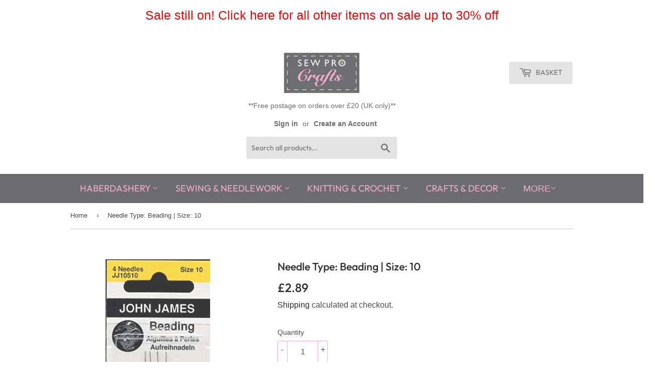

--- FILE ---
content_type: text/html; charset=utf-8
request_url: https://www.sewprocrafts.co.uk/products/needle-type-beading-size-10
body_size: 41018
content:
<!doctype html>
<html class="no-touch no-js">
<head>
  <script>(function(H){H.className=H.className.replace(/\bno-js\b/,'js')})(document.documentElement)</script>
  <!-- Basic page needs ================================================== -->
  <meta charset="utf-8">
  <meta http-equiv="X-UA-Compatible" content="IE=edge,chrome=1">

  
  <link rel="shortcut icon" href="//www.sewprocrafts.co.uk/cdn/shop/files/pink-button_32x32.png?v=1614312947" type="image/png" />
  

  <!-- Title and description ================================================== -->
  <title>
  Needle Type: Beading | Size: 10 &ndash; SewProCrafts Ltd
  </title>

  
    <meta name="description" content="- 4x Beading Needles sewing needles by John James- Size 10- A must have for every sewer or crafter- The very fine needle is a long straight needle with a long eye, made from the finest steel wire and expertly crafted - Use them with beads, sequins, pearls and for stringing pearls​">
  

  <!-- Product meta ================================================== -->
  <!-- /snippets/social-meta-tags.liquid -->




<meta property="og:site_name" content="SewProCrafts Ltd">
<meta property="og:url" content="https://www.sewprocrafts.co.uk/products/needle-type-beading-size-10">
<meta property="og:title" content="Needle Type: Beading | Size: 10">
<meta property="og:type" content="product">
<meta property="og:description" content="- 4x Beading Needles sewing needles by John James- Size 10- A must have for every sewer or crafter- The very fine needle is a long straight needle with a long eye, made from the finest steel wire and expertly crafted - Use them with beads, sequins, pearls and for stringing pearls​">

  <meta property="og:price:amount" content="2.89">
  <meta property="og:price:currency" content="GBP">

<meta property="og:image" content="http://www.sewprocrafts.co.uk/cdn/shop/products/o43erev4540_69302ce8-de1b-4986-8169-0a0e585831ab_1200x1200.jpg?v=1741600876">
<meta property="og:image:secure_url" content="https://www.sewprocrafts.co.uk/cdn/shop/products/o43erev4540_69302ce8-de1b-4986-8169-0a0e585831ab_1200x1200.jpg?v=1741600876">


<meta name="twitter:card" content="summary_large_image">
<meta name="twitter:title" content="Needle Type: Beading | Size: 10">
<meta name="twitter:description" content="- 4x Beading Needles sewing needles by John James- Size 10- A must have for every sewer or crafter- The very fine needle is a long straight needle with a long eye, made from the finest steel wire and expertly crafted - Use them with beads, sequins, pearls and for stringing pearls​">


  <!-- Helpers ================================================== -->
  <link rel="canonical" href="https://www.sewprocrafts.co.uk/products/needle-type-beading-size-10">
  <meta name="viewport" content="width=device-width,initial-scale=1">

  <!-- CSS ================================================== -->
  <link href="//www.sewprocrafts.co.uk/cdn/shop/t/24/assets/theme.scss.css?v=13926957017831806431759332615" rel="stylesheet" type="text/css" media="all" />

  <!-- Header hook for plugins ================================================== -->
  
  
  <script>window.performance && window.performance.mark && window.performance.mark('shopify.content_for_header.start');</script><meta name="google-site-verification" content="MmgowiuijuAbYMZSeNldCee2S7KiHEJXmvSfVyWYGRk">
<meta id="shopify-digital-wallet" name="shopify-digital-wallet" content="/24784044084/digital_wallets/dialog">
<meta name="shopify-checkout-api-token" content="876c3e611cdf8479b8484932303f96b5">
<meta id="in-context-paypal-metadata" data-shop-id="24784044084" data-venmo-supported="false" data-environment="production" data-locale="en_US" data-paypal-v4="true" data-currency="GBP">
<link rel="alternate" type="application/json+oembed" href="https://www.sewprocrafts.co.uk/products/needle-type-beading-size-10.oembed">
<script async="async" src="/checkouts/internal/preloads.js?locale=en-GB"></script>
<link rel="preconnect" href="https://shop.app" crossorigin="anonymous">
<script async="async" src="https://shop.app/checkouts/internal/preloads.js?locale=en-GB&shop_id=24784044084" crossorigin="anonymous"></script>
<script id="apple-pay-shop-capabilities" type="application/json">{"shopId":24784044084,"countryCode":"GB","currencyCode":"GBP","merchantCapabilities":["supports3DS"],"merchantId":"gid:\/\/shopify\/Shop\/24784044084","merchantName":"SewProCrafts Ltd","requiredBillingContactFields":["postalAddress","email","phone"],"requiredShippingContactFields":["postalAddress","email","phone"],"shippingType":"shipping","supportedNetworks":["visa","maestro","masterCard","amex","discover","elo"],"total":{"type":"pending","label":"SewProCrafts Ltd","amount":"1.00"},"shopifyPaymentsEnabled":true,"supportsSubscriptions":true}</script>
<script id="shopify-features" type="application/json">{"accessToken":"876c3e611cdf8479b8484932303f96b5","betas":["rich-media-storefront-analytics"],"domain":"www.sewprocrafts.co.uk","predictiveSearch":true,"shopId":24784044084,"locale":"en"}</script>
<script>var Shopify = Shopify || {};
Shopify.shop = "sewprouk.myshopify.com";
Shopify.locale = "en";
Shopify.currency = {"active":"GBP","rate":"1.0"};
Shopify.country = "GB";
Shopify.theme = {"name":"Copy of 1[Boost Commerce]Live theme with filter...","id":125529194594,"schema_name":"Supply","schema_version":"8.2.3","theme_store_id":null,"role":"main"};
Shopify.theme.handle = "null";
Shopify.theme.style = {"id":null,"handle":null};
Shopify.cdnHost = "www.sewprocrafts.co.uk/cdn";
Shopify.routes = Shopify.routes || {};
Shopify.routes.root = "/";</script>
<script type="module">!function(o){(o.Shopify=o.Shopify||{}).modules=!0}(window);</script>
<script>!function(o){function n(){var o=[];function n(){o.push(Array.prototype.slice.apply(arguments))}return n.q=o,n}var t=o.Shopify=o.Shopify||{};t.loadFeatures=n(),t.autoloadFeatures=n()}(window);</script>
<script>
  window.ShopifyPay = window.ShopifyPay || {};
  window.ShopifyPay.apiHost = "shop.app\/pay";
  window.ShopifyPay.redirectState = null;
</script>
<script id="shop-js-analytics" type="application/json">{"pageType":"product"}</script>
<script defer="defer" async type="module" src="//www.sewprocrafts.co.uk/cdn/shopifycloud/shop-js/modules/v2/client.init-shop-cart-sync_IZsNAliE.en.esm.js"></script>
<script defer="defer" async type="module" src="//www.sewprocrafts.co.uk/cdn/shopifycloud/shop-js/modules/v2/chunk.common_0OUaOowp.esm.js"></script>
<script type="module">
  await import("//www.sewprocrafts.co.uk/cdn/shopifycloud/shop-js/modules/v2/client.init-shop-cart-sync_IZsNAliE.en.esm.js");
await import("//www.sewprocrafts.co.uk/cdn/shopifycloud/shop-js/modules/v2/chunk.common_0OUaOowp.esm.js");

  window.Shopify.SignInWithShop?.initShopCartSync?.({"fedCMEnabled":true,"windoidEnabled":true});

</script>
<script>
  window.Shopify = window.Shopify || {};
  if (!window.Shopify.featureAssets) window.Shopify.featureAssets = {};
  window.Shopify.featureAssets['shop-js'] = {"shop-cart-sync":["modules/v2/client.shop-cart-sync_DLOhI_0X.en.esm.js","modules/v2/chunk.common_0OUaOowp.esm.js"],"init-fed-cm":["modules/v2/client.init-fed-cm_C6YtU0w6.en.esm.js","modules/v2/chunk.common_0OUaOowp.esm.js"],"shop-button":["modules/v2/client.shop-button_BCMx7GTG.en.esm.js","modules/v2/chunk.common_0OUaOowp.esm.js"],"shop-cash-offers":["modules/v2/client.shop-cash-offers_BT26qb5j.en.esm.js","modules/v2/chunk.common_0OUaOowp.esm.js","modules/v2/chunk.modal_CGo_dVj3.esm.js"],"init-windoid":["modules/v2/client.init-windoid_B9PkRMql.en.esm.js","modules/v2/chunk.common_0OUaOowp.esm.js"],"init-shop-email-lookup-coordinator":["modules/v2/client.init-shop-email-lookup-coordinator_DZkqjsbU.en.esm.js","modules/v2/chunk.common_0OUaOowp.esm.js"],"shop-toast-manager":["modules/v2/client.shop-toast-manager_Di2EnuM7.en.esm.js","modules/v2/chunk.common_0OUaOowp.esm.js"],"shop-login-button":["modules/v2/client.shop-login-button_BtqW_SIO.en.esm.js","modules/v2/chunk.common_0OUaOowp.esm.js","modules/v2/chunk.modal_CGo_dVj3.esm.js"],"avatar":["modules/v2/client.avatar_BTnouDA3.en.esm.js"],"pay-button":["modules/v2/client.pay-button_CWa-C9R1.en.esm.js","modules/v2/chunk.common_0OUaOowp.esm.js"],"init-shop-cart-sync":["modules/v2/client.init-shop-cart-sync_IZsNAliE.en.esm.js","modules/v2/chunk.common_0OUaOowp.esm.js"],"init-customer-accounts":["modules/v2/client.init-customer-accounts_DenGwJTU.en.esm.js","modules/v2/client.shop-login-button_BtqW_SIO.en.esm.js","modules/v2/chunk.common_0OUaOowp.esm.js","modules/v2/chunk.modal_CGo_dVj3.esm.js"],"init-shop-for-new-customer-accounts":["modules/v2/client.init-shop-for-new-customer-accounts_JdHXxpS9.en.esm.js","modules/v2/client.shop-login-button_BtqW_SIO.en.esm.js","modules/v2/chunk.common_0OUaOowp.esm.js","modules/v2/chunk.modal_CGo_dVj3.esm.js"],"init-customer-accounts-sign-up":["modules/v2/client.init-customer-accounts-sign-up_D6__K_p8.en.esm.js","modules/v2/client.shop-login-button_BtqW_SIO.en.esm.js","modules/v2/chunk.common_0OUaOowp.esm.js","modules/v2/chunk.modal_CGo_dVj3.esm.js"],"checkout-modal":["modules/v2/client.checkout-modal_C_ZQDY6s.en.esm.js","modules/v2/chunk.common_0OUaOowp.esm.js","modules/v2/chunk.modal_CGo_dVj3.esm.js"],"shop-follow-button":["modules/v2/client.shop-follow-button_XetIsj8l.en.esm.js","modules/v2/chunk.common_0OUaOowp.esm.js","modules/v2/chunk.modal_CGo_dVj3.esm.js"],"lead-capture":["modules/v2/client.lead-capture_DvA72MRN.en.esm.js","modules/v2/chunk.common_0OUaOowp.esm.js","modules/v2/chunk.modal_CGo_dVj3.esm.js"],"shop-login":["modules/v2/client.shop-login_ClXNxyh6.en.esm.js","modules/v2/chunk.common_0OUaOowp.esm.js","modules/v2/chunk.modal_CGo_dVj3.esm.js"],"payment-terms":["modules/v2/client.payment-terms_CNlwjfZz.en.esm.js","modules/v2/chunk.common_0OUaOowp.esm.js","modules/v2/chunk.modal_CGo_dVj3.esm.js"]};
</script>
<script>(function() {
  var isLoaded = false;
  function asyncLoad() {
    if (isLoaded) return;
    isLoaded = true;
    var urls = ["https:\/\/seometriks.com\/zoom\/js\/jquery.exenzoom.js?shop=sewprouk.myshopify.com","https:\/\/seometriks.com\/zoom\/js\/exenzoom.php?shop=sewprouk.myshopify.com","https:\/\/chimpstatic.com\/mcjs-connected\/js\/users\/588ddd070f9643497b0a00128\/6aca0cd2ebb31f09dc090cf8f.js?shop=sewprouk.myshopify.com","https:\/\/swymv3starter-01.azureedge.net\/code\/swym-shopify.js?shop=sewprouk.myshopify.com","https:\/\/ecommplugins-scripts.trustpilot.com\/v2.1\/js\/header.min.js?settings=eyJrZXkiOiI0bWl0bDFVR1pURW81aExXIiwicyI6InNrdSJ9\u0026shop=sewprouk.myshopify.com","https:\/\/ecommplugins-trustboxsettings.trustpilot.com\/sewprouk.myshopify.com.js?settings=1634209891782\u0026shop=sewprouk.myshopify.com","https:\/\/widget.trustpilot.com\/bootstrap\/v5\/tp.widget.sync.bootstrap.min.js?shop=sewprouk.myshopify.com","https:\/\/cdn.nfcube.com\/instafeed-0526477b83ef2816aae3203faebd3196.js?shop=sewprouk.myshopify.com","https:\/\/cdn.autoketing.org\/sdk-cdn\/recommended\/dist\/top-pin-embed.js?t=1702052591765589450\u0026shop=sewprouk.myshopify.com","https:\/\/cdn.shopify.com\/s\/files\/1\/0247\/8404\/4084\/t\/24\/assets\/booster_eu_cookie_24784044084.js?v=1702483945\u0026shop=sewprouk.myshopify.com","https:\/\/cdn.hextom.com\/js\/quickannouncementbar.js?shop=sewprouk.myshopify.com"];
    for (var i = 0; i < urls.length; i++) {
      var s = document.createElement('script');
      s.type = 'text/javascript';
      s.async = true;
      s.src = urls[i];
      var x = document.getElementsByTagName('script')[0];
      x.parentNode.insertBefore(s, x);
    }
  };
  if(window.attachEvent) {
    window.attachEvent('onload', asyncLoad);
  } else {
    window.addEventListener('load', asyncLoad, false);
  }
})();</script>
<script id="__st">var __st={"a":24784044084,"offset":0,"reqid":"0e7d8ff9-43ae-4b4b-8190-635fc4ceac2c-1768412481","pageurl":"www.sewprocrafts.co.uk\/products\/needle-type-beading-size-10","u":"e8146cecc7f1","p":"product","rtyp":"product","rid":4338862162018};</script>
<script>window.ShopifyPaypalV4VisibilityTracking = true;</script>
<script id="captcha-bootstrap">!function(){'use strict';const t='contact',e='account',n='new_comment',o=[[t,t],['blogs',n],['comments',n],[t,'customer']],c=[[e,'customer_login'],[e,'guest_login'],[e,'recover_customer_password'],[e,'create_customer']],r=t=>t.map((([t,e])=>`form[action*='/${t}']:not([data-nocaptcha='true']) input[name='form_type'][value='${e}']`)).join(','),a=t=>()=>t?[...document.querySelectorAll(t)].map((t=>t.form)):[];function s(){const t=[...o],e=r(t);return a(e)}const i='password',u='form_key',d=['recaptcha-v3-token','g-recaptcha-response','h-captcha-response',i],f=()=>{try{return window.sessionStorage}catch{return}},m='__shopify_v',_=t=>t.elements[u];function p(t,e,n=!1){try{const o=window.sessionStorage,c=JSON.parse(o.getItem(e)),{data:r}=function(t){const{data:e,action:n}=t;return t[m]||n?{data:e,action:n}:{data:t,action:n}}(c);for(const[e,n]of Object.entries(r))t.elements[e]&&(t.elements[e].value=n);n&&o.removeItem(e)}catch(o){console.error('form repopulation failed',{error:o})}}const l='form_type',E='cptcha';function T(t){t.dataset[E]=!0}const w=window,h=w.document,L='Shopify',v='ce_forms',y='captcha';let A=!1;((t,e)=>{const n=(g='f06e6c50-85a8-45c8-87d0-21a2b65856fe',I='https://cdn.shopify.com/shopifycloud/storefront-forms-hcaptcha/ce_storefront_forms_captcha_hcaptcha.v1.5.2.iife.js',D={infoText:'Protected by hCaptcha',privacyText:'Privacy',termsText:'Terms'},(t,e,n)=>{const o=w[L][v],c=o.bindForm;if(c)return c(t,g,e,D).then(n);var r;o.q.push([[t,g,e,D],n]),r=I,A||(h.body.append(Object.assign(h.createElement('script'),{id:'captcha-provider',async:!0,src:r})),A=!0)});var g,I,D;w[L]=w[L]||{},w[L][v]=w[L][v]||{},w[L][v].q=[],w[L][y]=w[L][y]||{},w[L][y].protect=function(t,e){n(t,void 0,e),T(t)},Object.freeze(w[L][y]),function(t,e,n,w,h,L){const[v,y,A,g]=function(t,e,n){const i=e?o:[],u=t?c:[],d=[...i,...u],f=r(d),m=r(i),_=r(d.filter((([t,e])=>n.includes(e))));return[a(f),a(m),a(_),s()]}(w,h,L),I=t=>{const e=t.target;return e instanceof HTMLFormElement?e:e&&e.form},D=t=>v().includes(t);t.addEventListener('submit',(t=>{const e=I(t);if(!e)return;const n=D(e)&&!e.dataset.hcaptchaBound&&!e.dataset.recaptchaBound,o=_(e),c=g().includes(e)&&(!o||!o.value);(n||c)&&t.preventDefault(),c&&!n&&(function(t){try{if(!f())return;!function(t){const e=f();if(!e)return;const n=_(t);if(!n)return;const o=n.value;o&&e.removeItem(o)}(t);const e=Array.from(Array(32),(()=>Math.random().toString(36)[2])).join('');!function(t,e){_(t)||t.append(Object.assign(document.createElement('input'),{type:'hidden',name:u})),t.elements[u].value=e}(t,e),function(t,e){const n=f();if(!n)return;const o=[...t.querySelectorAll(`input[type='${i}']`)].map((({name:t})=>t)),c=[...d,...o],r={};for(const[a,s]of new FormData(t).entries())c.includes(a)||(r[a]=s);n.setItem(e,JSON.stringify({[m]:1,action:t.action,data:r}))}(t,e)}catch(e){console.error('failed to persist form',e)}}(e),e.submit())}));const S=(t,e)=>{t&&!t.dataset[E]&&(n(t,e.some((e=>e===t))),T(t))};for(const o of['focusin','change'])t.addEventListener(o,(t=>{const e=I(t);D(e)&&S(e,y())}));const B=e.get('form_key'),M=e.get(l),P=B&&M;t.addEventListener('DOMContentLoaded',(()=>{const t=y();if(P)for(const e of t)e.elements[l].value===M&&p(e,B);[...new Set([...A(),...v().filter((t=>'true'===t.dataset.shopifyCaptcha))])].forEach((e=>S(e,t)))}))}(h,new URLSearchParams(w.location.search),n,t,e,['guest_login'])})(!0,!0)}();</script>
<script integrity="sha256-4kQ18oKyAcykRKYeNunJcIwy7WH5gtpwJnB7kiuLZ1E=" data-source-attribution="shopify.loadfeatures" defer="defer" src="//www.sewprocrafts.co.uk/cdn/shopifycloud/storefront/assets/storefront/load_feature-a0a9edcb.js" crossorigin="anonymous"></script>
<script crossorigin="anonymous" defer="defer" src="//www.sewprocrafts.co.uk/cdn/shopifycloud/storefront/assets/shopify_pay/storefront-65b4c6d7.js?v=20250812"></script>
<script data-source-attribution="shopify.dynamic_checkout.dynamic.init">var Shopify=Shopify||{};Shopify.PaymentButton=Shopify.PaymentButton||{isStorefrontPortableWallets:!0,init:function(){window.Shopify.PaymentButton.init=function(){};var t=document.createElement("script");t.src="https://www.sewprocrafts.co.uk/cdn/shopifycloud/portable-wallets/latest/portable-wallets.en.js",t.type="module",document.head.appendChild(t)}};
</script>
<script data-source-attribution="shopify.dynamic_checkout.buyer_consent">
  function portableWalletsHideBuyerConsent(e){var t=document.getElementById("shopify-buyer-consent"),n=document.getElementById("shopify-subscription-policy-button");t&&n&&(t.classList.add("hidden"),t.setAttribute("aria-hidden","true"),n.removeEventListener("click",e))}function portableWalletsShowBuyerConsent(e){var t=document.getElementById("shopify-buyer-consent"),n=document.getElementById("shopify-subscription-policy-button");t&&n&&(t.classList.remove("hidden"),t.removeAttribute("aria-hidden"),n.addEventListener("click",e))}window.Shopify?.PaymentButton&&(window.Shopify.PaymentButton.hideBuyerConsent=portableWalletsHideBuyerConsent,window.Shopify.PaymentButton.showBuyerConsent=portableWalletsShowBuyerConsent);
</script>
<script>
  function portableWalletsCleanup(e){e&&e.src&&console.error("Failed to load portable wallets script "+e.src);var t=document.querySelectorAll("shopify-accelerated-checkout .shopify-payment-button__skeleton, shopify-accelerated-checkout-cart .wallet-cart-button__skeleton"),e=document.getElementById("shopify-buyer-consent");for(let e=0;e<t.length;e++)t[e].remove();e&&e.remove()}function portableWalletsNotLoadedAsModule(e){e instanceof ErrorEvent&&"string"==typeof e.message&&e.message.includes("import.meta")&&"string"==typeof e.filename&&e.filename.includes("portable-wallets")&&(window.removeEventListener("error",portableWalletsNotLoadedAsModule),window.Shopify.PaymentButton.failedToLoad=e,"loading"===document.readyState?document.addEventListener("DOMContentLoaded",window.Shopify.PaymentButton.init):window.Shopify.PaymentButton.init())}window.addEventListener("error",portableWalletsNotLoadedAsModule);
</script>

<script type="module" src="https://www.sewprocrafts.co.uk/cdn/shopifycloud/portable-wallets/latest/portable-wallets.en.js" onError="portableWalletsCleanup(this)" crossorigin="anonymous"></script>
<script nomodule>
  document.addEventListener("DOMContentLoaded", portableWalletsCleanup);
</script>

<script id='scb4127' type='text/javascript' async='' src='https://www.sewprocrafts.co.uk/cdn/shopifycloud/privacy-banner/storefront-banner.js'></script><link id="shopify-accelerated-checkout-styles" rel="stylesheet" media="screen" href="https://www.sewprocrafts.co.uk/cdn/shopifycloud/portable-wallets/latest/accelerated-checkout-backwards-compat.css" crossorigin="anonymous">
<style id="shopify-accelerated-checkout-cart">
        #shopify-buyer-consent {
  margin-top: 1em;
  display: inline-block;
  width: 100%;
}

#shopify-buyer-consent.hidden {
  display: none;
}

#shopify-subscription-policy-button {
  background: none;
  border: none;
  padding: 0;
  text-decoration: underline;
  font-size: inherit;
  cursor: pointer;
}

#shopify-subscription-policy-button::before {
  box-shadow: none;
}

      </style>

<script>window.performance && window.performance.mark && window.performance.mark('shopify.content_for_header.end');</script>

  
  

  <script src="//www.sewprocrafts.co.uk/cdn/shop/t/24/assets/jquery-2.2.3.min.js?v=58211863146907186831702483878" type="text/javascript"></script>

  <script src="//www.sewprocrafts.co.uk/cdn/shop/t/24/assets/lazysizes.min.js?v=8147953233334221341702483878" async="async"></script>
  <script src="//www.sewprocrafts.co.uk/cdn/shop/t/24/assets/vendor.js?v=106177282645720727331702483878" defer="defer"></script>
  <script src="//www.sewprocrafts.co.uk/cdn/shop/t/24/assets/theme.js?v=73633048375199810521702483878" defer="defer"></script>


<script src="//staticxx.s3.amazonaws.com/aio_stats_lib_v1.min.js?v=1.0"></script>







<!-- BEGIN app block: shopify://apps/judge-me-reviews/blocks/judgeme_core/61ccd3b1-a9f2-4160-9fe9-4fec8413e5d8 --><!-- Start of Judge.me Core -->






<link rel="dns-prefetch" href="https://cdnwidget.judge.me">
<link rel="dns-prefetch" href="https://cdn.judge.me">
<link rel="dns-prefetch" href="https://cdn1.judge.me">
<link rel="dns-prefetch" href="https://api.judge.me">

<script data-cfasync='false' class='jdgm-settings-script'>window.jdgmSettings={"pagination":5,"disable_web_reviews":false,"badge_no_review_text":"No reviews","badge_n_reviews_text":"{{ n }} review/reviews","hide_badge_preview_if_no_reviews":true,"badge_hide_text":false,"enforce_center_preview_badge":false,"widget_title":"Customer Reviews","widget_open_form_text":"Write a review","widget_close_form_text":"Cancel review","widget_refresh_page_text":"Refresh page","widget_summary_text":"Based on {{ number_of_reviews }} review/reviews","widget_no_review_text":"Be the first to write a review","widget_name_field_text":"Display name","widget_verified_name_field_text":"Verified Name (public)","widget_name_placeholder_text":"Display name","widget_required_field_error_text":"This field is required.","widget_email_field_text":"Email address","widget_verified_email_field_text":"Verified Email (private, can not be edited)","widget_email_placeholder_text":"Your email address","widget_email_field_error_text":"Please enter a valid email address.","widget_rating_field_text":"Rating","widget_review_title_field_text":"Review Title","widget_review_title_placeholder_text":"Give your review a title","widget_review_body_field_text":"Review content","widget_review_body_placeholder_text":"Start writing here...","widget_pictures_field_text":"Picture/Video (optional)","widget_submit_review_text":"Submit Review","widget_submit_verified_review_text":"Submit Verified Review","widget_submit_success_msg_with_auto_publish":"Thank you! Please refresh the page in a few moments to see your review. You can remove or edit your review by logging into \u003ca href='https://judge.me/login' target='_blank' rel='nofollow noopener'\u003eJudge.me\u003c/a\u003e","widget_submit_success_msg_no_auto_publish":"Thank you! Your review will be published as soon as it is approved by the shop admin. You can remove or edit your review by logging into \u003ca href='https://judge.me/login' target='_blank' rel='nofollow noopener'\u003eJudge.me\u003c/a\u003e","widget_show_default_reviews_out_of_total_text":"Showing {{ n_reviews_shown }} out of {{ n_reviews }} reviews.","widget_show_all_link_text":"Show all","widget_show_less_link_text":"Show less","widget_author_said_text":"{{ reviewer_name }} said:","widget_days_text":"{{ n }} days ago","widget_weeks_text":"{{ n }} week/weeks ago","widget_months_text":"{{ n }} month/months ago","widget_years_text":"{{ n }} year/years ago","widget_yesterday_text":"Yesterday","widget_today_text":"Today","widget_replied_text":"\u003e\u003e {{ shop_name }} replied:","widget_read_more_text":"Read more","widget_reviewer_name_as_initial":"","widget_rating_filter_color":"#fbcd0a","widget_rating_filter_see_all_text":"See all reviews","widget_sorting_most_recent_text":"Most Recent","widget_sorting_highest_rating_text":"Highest Rating","widget_sorting_lowest_rating_text":"Lowest Rating","widget_sorting_with_pictures_text":"Only Pictures","widget_sorting_most_helpful_text":"Most Helpful","widget_open_question_form_text":"Ask a question","widget_reviews_subtab_text":"Reviews","widget_questions_subtab_text":"Questions","widget_question_label_text":"Question","widget_answer_label_text":"Answer","widget_question_placeholder_text":"Write your question here","widget_submit_question_text":"Submit Question","widget_question_submit_success_text":"Thank you for your question! We will notify you once it gets answered.","verified_badge_text":"Verified","verified_badge_bg_color":"","verified_badge_text_color":"","verified_badge_placement":"left-of-reviewer-name","widget_review_max_height":"","widget_hide_border":false,"widget_social_share":false,"widget_thumb":false,"widget_review_location_show":false,"widget_location_format":"","all_reviews_include_out_of_store_products":true,"all_reviews_out_of_store_text":"(out of store)","all_reviews_pagination":100,"all_reviews_product_name_prefix_text":"about","enable_review_pictures":true,"enable_question_anwser":false,"widget_theme":"default","review_date_format":"dd/mm/yyyy","default_sort_method":"most-recent","widget_product_reviews_subtab_text":"Product Reviews","widget_shop_reviews_subtab_text":"Shop Reviews","widget_other_products_reviews_text":"Reviews for other products","widget_store_reviews_subtab_text":"Store reviews","widget_no_store_reviews_text":"This store hasn't received any reviews yet","widget_web_restriction_product_reviews_text":"This product hasn't received any reviews yet","widget_no_items_text":"No items found","widget_show_more_text":"Show more","widget_write_a_store_review_text":"Write a Store Review","widget_other_languages_heading":"Reviews in Other Languages","widget_translate_review_text":"Translate review to {{ language }}","widget_translating_review_text":"Translating...","widget_show_original_translation_text":"Show original ({{ language }})","widget_translate_review_failed_text":"Review couldn't be translated.","widget_translate_review_retry_text":"Retry","widget_translate_review_try_again_later_text":"Try again later","show_product_url_for_grouped_product":false,"widget_sorting_pictures_first_text":"Pictures First","show_pictures_on_all_rev_page_mobile":false,"show_pictures_on_all_rev_page_desktop":false,"floating_tab_hide_mobile_install_preference":false,"floating_tab_button_name":"★ Reviews","floating_tab_title":"Let customers speak for us","floating_tab_button_color":"","floating_tab_button_background_color":"","floating_tab_url":"","floating_tab_url_enabled":false,"floating_tab_tab_style":"text","all_reviews_text_badge_text":"Customers rate us {{ shop.metafields.judgeme.all_reviews_rating | round: 1 }}/5 based on {{ shop.metafields.judgeme.all_reviews_count }} reviews.","all_reviews_text_badge_text_branded_style":"{{ shop.metafields.judgeme.all_reviews_rating | round: 1 }} out of 5 stars based on {{ shop.metafields.judgeme.all_reviews_count }} reviews","is_all_reviews_text_badge_a_link":false,"show_stars_for_all_reviews_text_badge":false,"all_reviews_text_badge_url":"","all_reviews_text_style":"branded","all_reviews_text_color_style":"judgeme_brand_color","all_reviews_text_color":"#108474","all_reviews_text_show_jm_brand":true,"featured_carousel_show_header":true,"featured_carousel_title":"Let customers speak for us","testimonials_carousel_title":"Customers are saying","videos_carousel_title":"Real customer stories","cards_carousel_title":"Customers are saying","featured_carousel_count_text":"from {{ n }} reviews","featured_carousel_add_link_to_all_reviews_page":false,"featured_carousel_url":"","featured_carousel_show_images":true,"featured_carousel_autoslide_interval":5,"featured_carousel_arrows_on_the_sides":false,"featured_carousel_height":250,"featured_carousel_width":80,"featured_carousel_image_size":0,"featured_carousel_image_height":250,"featured_carousel_arrow_color":"#eeeeee","verified_count_badge_style":"branded","verified_count_badge_orientation":"horizontal","verified_count_badge_color_style":"judgeme_brand_color","verified_count_badge_color":"#108474","is_verified_count_badge_a_link":false,"verified_count_badge_url":"","verified_count_badge_show_jm_brand":true,"widget_rating_preset_default":5,"widget_first_sub_tab":"product-reviews","widget_show_histogram":true,"widget_histogram_use_custom_color":false,"widget_pagination_use_custom_color":false,"widget_star_use_custom_color":false,"widget_verified_badge_use_custom_color":false,"widget_write_review_use_custom_color":false,"picture_reminder_submit_button":"Upload Pictures","enable_review_videos":false,"mute_video_by_default":false,"widget_sorting_videos_first_text":"Videos First","widget_review_pending_text":"Pending","featured_carousel_items_for_large_screen":3,"social_share_options_order":"Facebook,Twitter","remove_microdata_snippet":false,"disable_json_ld":false,"enable_json_ld_products":false,"preview_badge_show_question_text":false,"preview_badge_no_question_text":"No questions","preview_badge_n_question_text":"{{ number_of_questions }} question/questions","qa_badge_show_icon":false,"qa_badge_position":"same-row","remove_judgeme_branding":false,"widget_add_search_bar":false,"widget_search_bar_placeholder":"Search","widget_sorting_verified_only_text":"Verified only","featured_carousel_theme":"default","featured_carousel_show_rating":true,"featured_carousel_show_title":true,"featured_carousel_show_body":true,"featured_carousel_show_date":false,"featured_carousel_show_reviewer":true,"featured_carousel_show_product":false,"featured_carousel_header_background_color":"#108474","featured_carousel_header_text_color":"#ffffff","featured_carousel_name_product_separator":"reviewed","featured_carousel_full_star_background":"#108474","featured_carousel_empty_star_background":"#dadada","featured_carousel_vertical_theme_background":"#f9fafb","featured_carousel_verified_badge_enable":true,"featured_carousel_verified_badge_color":"#108474","featured_carousel_border_style":"round","featured_carousel_review_line_length_limit":3,"featured_carousel_more_reviews_button_text":"Read more reviews","featured_carousel_view_product_button_text":"View product","all_reviews_page_load_reviews_on":"scroll","all_reviews_page_load_more_text":"Load More Reviews","disable_fb_tab_reviews":false,"enable_ajax_cdn_cache":false,"widget_advanced_speed_features":5,"widget_public_name_text":"displayed publicly like","default_reviewer_name":"John Smith","default_reviewer_name_has_non_latin":true,"widget_reviewer_anonymous":"Anonymous","medals_widget_title":"Judge.me Review Medals","medals_widget_background_color":"#f9fafb","medals_widget_position":"footer_all_pages","medals_widget_border_color":"#f9fafb","medals_widget_verified_text_position":"left","medals_widget_use_monochromatic_version":false,"medals_widget_elements_color":"#108474","show_reviewer_avatar":true,"widget_invalid_yt_video_url_error_text":"Not a YouTube video URL","widget_max_length_field_error_text":"Please enter no more than {0} characters.","widget_show_country_flag":false,"widget_show_collected_via_shop_app":true,"widget_verified_by_shop_badge_style":"light","widget_verified_by_shop_text":"Verified by Shop","widget_show_photo_gallery":false,"widget_load_with_code_splitting":true,"widget_ugc_install_preference":false,"widget_ugc_title":"Made by us, Shared by you","widget_ugc_subtitle":"Tag us to see your picture featured in our page","widget_ugc_arrows_color":"#ffffff","widget_ugc_primary_button_text":"Buy Now","widget_ugc_primary_button_background_color":"#108474","widget_ugc_primary_button_text_color":"#ffffff","widget_ugc_primary_button_border_width":"0","widget_ugc_primary_button_border_style":"none","widget_ugc_primary_button_border_color":"#108474","widget_ugc_primary_button_border_radius":"25","widget_ugc_secondary_button_text":"Load More","widget_ugc_secondary_button_background_color":"#ffffff","widget_ugc_secondary_button_text_color":"#108474","widget_ugc_secondary_button_border_width":"2","widget_ugc_secondary_button_border_style":"solid","widget_ugc_secondary_button_border_color":"#108474","widget_ugc_secondary_button_border_radius":"25","widget_ugc_reviews_button_text":"View Reviews","widget_ugc_reviews_button_background_color":"#ffffff","widget_ugc_reviews_button_text_color":"#108474","widget_ugc_reviews_button_border_width":"2","widget_ugc_reviews_button_border_style":"solid","widget_ugc_reviews_button_border_color":"#108474","widget_ugc_reviews_button_border_radius":"25","widget_ugc_reviews_button_link_to":"judgeme-reviews-page","widget_ugc_show_post_date":true,"widget_ugc_max_width":"800","widget_rating_metafield_value_type":true,"widget_primary_color":"#F6ADCD","widget_enable_secondary_color":false,"widget_secondary_color":"#edf5f5","widget_summary_average_rating_text":"{{ average_rating }} out of 5","widget_media_grid_title":"Customer photos \u0026 videos","widget_media_grid_see_more_text":"See more","widget_round_style":false,"widget_show_product_medals":true,"widget_verified_by_judgeme_text":"Verified by Judge.me","widget_show_store_medals":true,"widget_verified_by_judgeme_text_in_store_medals":"Verified by Judge.me","widget_media_field_exceed_quantity_message":"Sorry, we can only accept {{ max_media }} for one review.","widget_media_field_exceed_limit_message":"{{ file_name }} is too large, please select a {{ media_type }} less than {{ size_limit }}MB.","widget_review_submitted_text":"Review Submitted!","widget_question_submitted_text":"Question Submitted!","widget_close_form_text_question":"Cancel","widget_write_your_answer_here_text":"Write your answer here","widget_enabled_branded_link":true,"widget_show_collected_by_judgeme":true,"widget_reviewer_name_color":"","widget_write_review_text_color":"","widget_write_review_bg_color":"","widget_collected_by_judgeme_text":"collected by Judge.me","widget_pagination_type":"standard","widget_load_more_text":"Load More","widget_load_more_color":"#108474","widget_full_review_text":"Full Review","widget_read_more_reviews_text":"Read More Reviews","widget_read_questions_text":"Read Questions","widget_questions_and_answers_text":"Questions \u0026 Answers","widget_verified_by_text":"Verified by","widget_verified_text":"Verified","widget_number_of_reviews_text":"{{ number_of_reviews }} reviews","widget_back_button_text":"Back","widget_next_button_text":"Next","widget_custom_forms_filter_button":"Filters","custom_forms_style":"horizontal","widget_show_review_information":false,"how_reviews_are_collected":"How reviews are collected?","widget_show_review_keywords":false,"widget_gdpr_statement":"How we use your data: We'll only contact you about the review you left, and only if necessary. By submitting your review, you agree to Judge.me's \u003ca href='https://judge.me/terms' target='_blank' rel='nofollow noopener'\u003eterms\u003c/a\u003e, \u003ca href='https://judge.me/privacy' target='_blank' rel='nofollow noopener'\u003eprivacy\u003c/a\u003e and \u003ca href='https://judge.me/content-policy' target='_blank' rel='nofollow noopener'\u003econtent\u003c/a\u003e policies.","widget_multilingual_sorting_enabled":false,"widget_translate_review_content_enabled":false,"widget_translate_review_content_method":"manual","popup_widget_review_selection":"automatically_with_pictures","popup_widget_round_border_style":true,"popup_widget_show_title":true,"popup_widget_show_body":true,"popup_widget_show_reviewer":false,"popup_widget_show_product":true,"popup_widget_show_pictures":true,"popup_widget_use_review_picture":true,"popup_widget_show_on_home_page":true,"popup_widget_show_on_product_page":true,"popup_widget_show_on_collection_page":true,"popup_widget_show_on_cart_page":true,"popup_widget_position":"bottom_left","popup_widget_first_review_delay":5,"popup_widget_duration":5,"popup_widget_interval":5,"popup_widget_review_count":5,"popup_widget_hide_on_mobile":true,"review_snippet_widget_round_border_style":true,"review_snippet_widget_card_color":"#FFFFFF","review_snippet_widget_slider_arrows_background_color":"#FFFFFF","review_snippet_widget_slider_arrows_color":"#000000","review_snippet_widget_star_color":"#108474","show_product_variant":false,"all_reviews_product_variant_label_text":"Variant: ","widget_show_verified_branding":true,"widget_ai_summary_title":"Customers say","widget_ai_summary_disclaimer":"AI-powered review summary based on recent customer reviews","widget_show_ai_summary":false,"widget_show_ai_summary_bg":false,"widget_show_review_title_input":true,"redirect_reviewers_invited_via_email":"review_widget","request_store_review_after_product_review":false,"request_review_other_products_in_order":false,"review_form_color_scheme":"default","review_form_corner_style":"square","review_form_star_color":{},"review_form_text_color":"#333333","review_form_background_color":"#ffffff","review_form_field_background_color":"#fafafa","review_form_button_color":{},"review_form_button_text_color":"#ffffff","review_form_modal_overlay_color":"#000000","review_content_screen_title_text":"How would you rate this product?","review_content_introduction_text":"We would love it if you would share a bit about your experience.","store_review_form_title_text":"How would you rate this store?","store_review_form_introduction_text":"We would love it if you would share a bit about your experience.","show_review_guidance_text":true,"one_star_review_guidance_text":"Poor","five_star_review_guidance_text":"Great","customer_information_screen_title_text":"About you","customer_information_introduction_text":"Please tell us more about you.","custom_questions_screen_title_text":"Your experience in more detail","custom_questions_introduction_text":"Here are a few questions to help us understand more about your experience.","review_submitted_screen_title_text":"Thanks for your review!","review_submitted_screen_thank_you_text":"We are processing it and it will appear on the store soon.","review_submitted_screen_email_verification_text":"Please confirm your email by clicking the link we just sent you. This helps us keep reviews authentic.","review_submitted_request_store_review_text":"Would you like to share your experience of shopping with us?","review_submitted_review_other_products_text":"Would you like to review these products?","store_review_screen_title_text":"Would you like to share your experience of shopping with us?","store_review_introduction_text":"We value your feedback and use it to improve. Please share any thoughts or suggestions you have.","reviewer_media_screen_title_picture_text":"Share a picture","reviewer_media_introduction_picture_text":"Upload a photo to support your review.","reviewer_media_screen_title_video_text":"Share a video","reviewer_media_introduction_video_text":"Upload a video to support your review.","reviewer_media_screen_title_picture_or_video_text":"Share a picture or video","reviewer_media_introduction_picture_or_video_text":"Upload a photo or video to support your review.","reviewer_media_youtube_url_text":"Paste your Youtube URL here","advanced_settings_next_step_button_text":"Next","advanced_settings_close_review_button_text":"Close","modal_write_review_flow":false,"write_review_flow_required_text":"Required","write_review_flow_privacy_message_text":"We respect your privacy.","write_review_flow_anonymous_text":"Post review as anonymous","write_review_flow_visibility_text":"This won't be visible to other customers.","write_review_flow_multiple_selection_help_text":"Select as many as you like","write_review_flow_single_selection_help_text":"Select one option","write_review_flow_required_field_error_text":"This field is required","write_review_flow_invalid_email_error_text":"Please enter a valid email address","write_review_flow_max_length_error_text":"Max. {{ max_length }} characters.","write_review_flow_media_upload_text":"\u003cb\u003eClick to upload\u003c/b\u003e or drag and drop","write_review_flow_gdpr_statement":"We'll only contact you about your review if necessary. By submitting your review, you agree to our \u003ca href='https://judge.me/terms' target='_blank' rel='nofollow noopener'\u003eterms and conditions\u003c/a\u003e and \u003ca href='https://judge.me/privacy' target='_blank' rel='nofollow noopener'\u003eprivacy policy\u003c/a\u003e.","rating_only_reviews_enabled":false,"show_negative_reviews_help_screen":false,"new_review_flow_help_screen_rating_threshold":3,"negative_review_resolution_screen_title_text":"Tell us more","negative_review_resolution_text":"Your experience matters to us. If there were issues with your purchase, we're here to help. Feel free to reach out to us, we'd love the opportunity to make things right.","negative_review_resolution_button_text":"Contact us","negative_review_resolution_proceed_with_review_text":"Leave a review","negative_review_resolution_subject":"Issue with purchase from {{ shop_name }}.{{ order_name }}","preview_badge_collection_page_install_status":false,"widget_review_custom_css":"","preview_badge_custom_css":"","preview_badge_stars_count":"5-stars","featured_carousel_custom_css":"","floating_tab_custom_css":"","all_reviews_widget_custom_css":"","medals_widget_custom_css":"","verified_badge_custom_css":"","all_reviews_text_custom_css":"","transparency_badges_collected_via_store_invite":false,"transparency_badges_from_another_provider":false,"transparency_badges_collected_from_store_visitor":false,"transparency_badges_collected_by_verified_review_provider":false,"transparency_badges_earned_reward":false,"transparency_badges_collected_via_store_invite_text":"Review collected via store invitation","transparency_badges_from_another_provider_text":"Review collected from another provider","transparency_badges_collected_from_store_visitor_text":"Review collected from a store visitor","transparency_badges_written_in_google_text":"Review written in Google","transparency_badges_written_in_etsy_text":"Review written in Etsy","transparency_badges_written_in_shop_app_text":"Review written in Shop App","transparency_badges_earned_reward_text":"Review earned a reward for future purchase","product_review_widget_per_page":10,"widget_store_review_label_text":"Review about the store","checkout_comment_extension_title_on_product_page":"Customer Comments","checkout_comment_extension_num_latest_comment_show":5,"checkout_comment_extension_format":"name_and_timestamp","checkout_comment_customer_name":"last_initial","checkout_comment_comment_notification":true,"preview_badge_collection_page_install_preference":false,"preview_badge_home_page_install_preference":false,"preview_badge_product_page_install_preference":false,"review_widget_install_preference":"","review_carousel_install_preference":false,"floating_reviews_tab_install_preference":"none","verified_reviews_count_badge_install_preference":false,"all_reviews_text_install_preference":false,"review_widget_best_location":false,"judgeme_medals_install_preference":false,"review_widget_revamp_enabled":false,"review_widget_qna_enabled":false,"review_widget_header_theme":"minimal","review_widget_widget_title_enabled":true,"review_widget_header_text_size":"medium","review_widget_header_text_weight":"regular","review_widget_average_rating_style":"compact","review_widget_bar_chart_enabled":true,"review_widget_bar_chart_type":"numbers","review_widget_bar_chart_style":"standard","review_widget_expanded_media_gallery_enabled":false,"review_widget_reviews_section_theme":"standard","review_widget_image_style":"thumbnails","review_widget_review_image_ratio":"square","review_widget_stars_size":"medium","review_widget_verified_badge":"standard_text","review_widget_review_title_text_size":"medium","review_widget_review_text_size":"medium","review_widget_review_text_length":"medium","review_widget_number_of_columns_desktop":3,"review_widget_carousel_transition_speed":5,"review_widget_custom_questions_answers_display":"always","review_widget_button_text_color":"#FFFFFF","review_widget_text_color":"#000000","review_widget_lighter_text_color":"#7B7B7B","review_widget_corner_styling":"soft","review_widget_review_word_singular":"review","review_widget_review_word_plural":"reviews","review_widget_voting_label":"Helpful?","review_widget_shop_reply_label":"Reply from {{ shop_name }}:","review_widget_filters_title":"Filters","qna_widget_question_word_singular":"Question","qna_widget_question_word_plural":"Questions","qna_widget_answer_reply_label":"Answer from {{ answerer_name }}:","qna_content_screen_title_text":"Ask a question about this product","qna_widget_question_required_field_error_text":"Please enter your question.","qna_widget_flow_gdpr_statement":"We'll only contact you about your question if necessary. By submitting your question, you agree to our \u003ca href='https://judge.me/terms' target='_blank' rel='nofollow noopener'\u003eterms and conditions\u003c/a\u003e and \u003ca href='https://judge.me/privacy' target='_blank' rel='nofollow noopener'\u003eprivacy policy\u003c/a\u003e.","qna_widget_question_submitted_text":"Thanks for your question!","qna_widget_close_form_text_question":"Close","qna_widget_question_submit_success_text":"We’ll notify you by email when your question is answered.","all_reviews_widget_v2025_enabled":false,"all_reviews_widget_v2025_header_theme":"default","all_reviews_widget_v2025_widget_title_enabled":true,"all_reviews_widget_v2025_header_text_size":"medium","all_reviews_widget_v2025_header_text_weight":"regular","all_reviews_widget_v2025_average_rating_style":"compact","all_reviews_widget_v2025_bar_chart_enabled":true,"all_reviews_widget_v2025_bar_chart_type":"numbers","all_reviews_widget_v2025_bar_chart_style":"standard","all_reviews_widget_v2025_expanded_media_gallery_enabled":false,"all_reviews_widget_v2025_show_store_medals":true,"all_reviews_widget_v2025_show_photo_gallery":true,"all_reviews_widget_v2025_show_review_keywords":false,"all_reviews_widget_v2025_show_ai_summary":false,"all_reviews_widget_v2025_show_ai_summary_bg":false,"all_reviews_widget_v2025_add_search_bar":false,"all_reviews_widget_v2025_default_sort_method":"most-recent","all_reviews_widget_v2025_reviews_per_page":10,"all_reviews_widget_v2025_reviews_section_theme":"default","all_reviews_widget_v2025_image_style":"thumbnails","all_reviews_widget_v2025_review_image_ratio":"square","all_reviews_widget_v2025_stars_size":"medium","all_reviews_widget_v2025_verified_badge":"bold_badge","all_reviews_widget_v2025_review_title_text_size":"medium","all_reviews_widget_v2025_review_text_size":"medium","all_reviews_widget_v2025_review_text_length":"medium","all_reviews_widget_v2025_number_of_columns_desktop":3,"all_reviews_widget_v2025_carousel_transition_speed":5,"all_reviews_widget_v2025_custom_questions_answers_display":"always","all_reviews_widget_v2025_show_product_variant":false,"all_reviews_widget_v2025_show_reviewer_avatar":true,"all_reviews_widget_v2025_reviewer_name_as_initial":"","all_reviews_widget_v2025_review_location_show":false,"all_reviews_widget_v2025_location_format":"","all_reviews_widget_v2025_show_country_flag":false,"all_reviews_widget_v2025_verified_by_shop_badge_style":"light","all_reviews_widget_v2025_social_share":false,"all_reviews_widget_v2025_social_share_options_order":"Facebook,Twitter,LinkedIn,Pinterest","all_reviews_widget_v2025_pagination_type":"standard","all_reviews_widget_v2025_button_text_color":"#FFFFFF","all_reviews_widget_v2025_text_color":"#000000","all_reviews_widget_v2025_lighter_text_color":"#7B7B7B","all_reviews_widget_v2025_corner_styling":"soft","all_reviews_widget_v2025_title":"Customer reviews","all_reviews_widget_v2025_ai_summary_title":"Customers say about this store","all_reviews_widget_v2025_no_review_text":"Be the first to write a review","platform":"shopify","branding_url":"https://app.judge.me/reviews/stores/www.sewprocrafts.co.uk","branding_text":"Powered by Judge.me","locale":"en","reply_name":"SewProCrafts Ltd","widget_version":"3.0","footer":true,"autopublish":true,"review_dates":true,"enable_custom_form":false,"shop_use_review_site":true,"shop_locale":"en","enable_multi_locales_translations":false,"show_review_title_input":true,"review_verification_email_status":"always","can_be_branded":true,"reply_name_text":"SewProCrafts Ltd"};</script> <style class='jdgm-settings-style'>.jdgm-xx{left:0}:root{--jdgm-primary-color: #F6ADCD;--jdgm-secondary-color: rgba(246,173,205,0.1);--jdgm-star-color: #F6ADCD;--jdgm-write-review-text-color: white;--jdgm-write-review-bg-color: #F6ADCD;--jdgm-paginate-color: #F6ADCD;--jdgm-border-radius: 0;--jdgm-reviewer-name-color: #F6ADCD}.jdgm-histogram__bar-content{background-color:#F6ADCD}.jdgm-rev[data-verified-buyer=true] .jdgm-rev__icon.jdgm-rev__icon:after,.jdgm-rev__buyer-badge.jdgm-rev__buyer-badge{color:white;background-color:#F6ADCD}.jdgm-review-widget--small .jdgm-gallery.jdgm-gallery .jdgm-gallery__thumbnail-link:nth-child(8) .jdgm-gallery__thumbnail-wrapper.jdgm-gallery__thumbnail-wrapper:before{content:"See more"}@media only screen and (min-width: 768px){.jdgm-gallery.jdgm-gallery .jdgm-gallery__thumbnail-link:nth-child(8) .jdgm-gallery__thumbnail-wrapper.jdgm-gallery__thumbnail-wrapper:before{content:"See more"}}.jdgm-prev-badge[data-average-rating='0.00']{display:none !important}.jdgm-author-all-initials{display:none !important}.jdgm-author-last-initial{display:none !important}.jdgm-rev-widg__title{visibility:hidden}.jdgm-rev-widg__summary-text{visibility:hidden}.jdgm-prev-badge__text{visibility:hidden}.jdgm-rev__prod-link-prefix:before{content:'about'}.jdgm-rev__variant-label:before{content:'Variant: '}.jdgm-rev__out-of-store-text:before{content:'(out of store)'}@media only screen and (min-width: 768px){.jdgm-rev__pics .jdgm-rev_all-rev-page-picture-separator,.jdgm-rev__pics .jdgm-rev__product-picture{display:none}}@media only screen and (max-width: 768px){.jdgm-rev__pics .jdgm-rev_all-rev-page-picture-separator,.jdgm-rev__pics .jdgm-rev__product-picture{display:none}}.jdgm-preview-badge[data-template="product"]{display:none !important}.jdgm-preview-badge[data-template="collection"]{display:none !important}.jdgm-preview-badge[data-template="index"]{display:none !important}.jdgm-review-widget[data-from-snippet="true"]{display:none !important}.jdgm-verified-count-badget[data-from-snippet="true"]{display:none !important}.jdgm-carousel-wrapper[data-from-snippet="true"]{display:none !important}.jdgm-all-reviews-text[data-from-snippet="true"]{display:none !important}.jdgm-medals-section[data-from-snippet="true"]{display:none !important}.jdgm-ugc-media-wrapper[data-from-snippet="true"]{display:none !important}.jdgm-rev__transparency-badge[data-badge-type="review_collected_via_store_invitation"]{display:none !important}.jdgm-rev__transparency-badge[data-badge-type="review_collected_from_another_provider"]{display:none !important}.jdgm-rev__transparency-badge[data-badge-type="review_collected_from_store_visitor"]{display:none !important}.jdgm-rev__transparency-badge[data-badge-type="review_written_in_etsy"]{display:none !important}.jdgm-rev__transparency-badge[data-badge-type="review_written_in_google_business"]{display:none !important}.jdgm-rev__transparency-badge[data-badge-type="review_written_in_shop_app"]{display:none !important}.jdgm-rev__transparency-badge[data-badge-type="review_earned_for_future_purchase"]{display:none !important}.jdgm-review-snippet-widget .jdgm-rev-snippet-widget__cards-container .jdgm-rev-snippet-card{border-radius:8px;background:#fff}.jdgm-review-snippet-widget .jdgm-rev-snippet-widget__cards-container .jdgm-rev-snippet-card__rev-rating .jdgm-star{color:#108474}.jdgm-review-snippet-widget .jdgm-rev-snippet-widget__prev-btn,.jdgm-review-snippet-widget .jdgm-rev-snippet-widget__next-btn{border-radius:50%;background:#fff}.jdgm-review-snippet-widget .jdgm-rev-snippet-widget__prev-btn>svg,.jdgm-review-snippet-widget .jdgm-rev-snippet-widget__next-btn>svg{fill:#000}.jdgm-full-rev-modal.rev-snippet-widget .jm-mfp-container .jm-mfp-content,.jdgm-full-rev-modal.rev-snippet-widget .jm-mfp-container .jdgm-full-rev__icon,.jdgm-full-rev-modal.rev-snippet-widget .jm-mfp-container .jdgm-full-rev__pic-img,.jdgm-full-rev-modal.rev-snippet-widget .jm-mfp-container .jdgm-full-rev__reply{border-radius:8px}.jdgm-full-rev-modal.rev-snippet-widget .jm-mfp-container .jdgm-full-rev[data-verified-buyer="true"] .jdgm-full-rev__icon::after{border-radius:8px}.jdgm-full-rev-modal.rev-snippet-widget .jm-mfp-container .jdgm-full-rev .jdgm-rev__buyer-badge{border-radius:calc( 8px / 2 )}.jdgm-full-rev-modal.rev-snippet-widget .jm-mfp-container .jdgm-full-rev .jdgm-full-rev__replier::before{content:'SewProCrafts Ltd'}.jdgm-full-rev-modal.rev-snippet-widget .jm-mfp-container .jdgm-full-rev .jdgm-full-rev__product-button{border-radius:calc( 8px * 6 )}
</style> <style class='jdgm-settings-style'></style>

  
  
  
  <style class='jdgm-miracle-styles'>
  @-webkit-keyframes jdgm-spin{0%{-webkit-transform:rotate(0deg);-ms-transform:rotate(0deg);transform:rotate(0deg)}100%{-webkit-transform:rotate(359deg);-ms-transform:rotate(359deg);transform:rotate(359deg)}}@keyframes jdgm-spin{0%{-webkit-transform:rotate(0deg);-ms-transform:rotate(0deg);transform:rotate(0deg)}100%{-webkit-transform:rotate(359deg);-ms-transform:rotate(359deg);transform:rotate(359deg)}}@font-face{font-family:'JudgemeStar';src:url("[data-uri]") format("woff");font-weight:normal;font-style:normal}.jdgm-star{font-family:'JudgemeStar';display:inline !important;text-decoration:none !important;padding:0 4px 0 0 !important;margin:0 !important;font-weight:bold;opacity:1;-webkit-font-smoothing:antialiased;-moz-osx-font-smoothing:grayscale}.jdgm-star:hover{opacity:1}.jdgm-star:last-of-type{padding:0 !important}.jdgm-star.jdgm--on:before{content:"\e000"}.jdgm-star.jdgm--off:before{content:"\e001"}.jdgm-star.jdgm--half:before{content:"\e002"}.jdgm-widget *{margin:0;line-height:1.4;-webkit-box-sizing:border-box;-moz-box-sizing:border-box;box-sizing:border-box;-webkit-overflow-scrolling:touch}.jdgm-hidden{display:none !important;visibility:hidden !important}.jdgm-temp-hidden{display:none}.jdgm-spinner{width:40px;height:40px;margin:auto;border-radius:50%;border-top:2px solid #eee;border-right:2px solid #eee;border-bottom:2px solid #eee;border-left:2px solid #ccc;-webkit-animation:jdgm-spin 0.8s infinite linear;animation:jdgm-spin 0.8s infinite linear}.jdgm-prev-badge{display:block !important}

</style>


  
  
   


<script data-cfasync='false' class='jdgm-script'>
!function(e){window.jdgm=window.jdgm||{},jdgm.CDN_HOST="https://cdnwidget.judge.me/",jdgm.CDN_HOST_ALT="https://cdn2.judge.me/cdn/widget_frontend/",jdgm.API_HOST="https://api.judge.me/",jdgm.CDN_BASE_URL="https://cdn.shopify.com/extensions/019bb841-f064-7488-b6fb-cd56536383e8/judgeme-extensions-293/assets/",
jdgm.docReady=function(d){(e.attachEvent?"complete"===e.readyState:"loading"!==e.readyState)?
setTimeout(d,0):e.addEventListener("DOMContentLoaded",d)},jdgm.loadCSS=function(d,t,o,a){
!o&&jdgm.loadCSS.requestedUrls.indexOf(d)>=0||(jdgm.loadCSS.requestedUrls.push(d),
(a=e.createElement("link")).rel="stylesheet",a.class="jdgm-stylesheet",a.media="nope!",
a.href=d,a.onload=function(){this.media="all",t&&setTimeout(t)},e.body.appendChild(a))},
jdgm.loadCSS.requestedUrls=[],jdgm.loadJS=function(e,d){var t=new XMLHttpRequest;
t.onreadystatechange=function(){4===t.readyState&&(Function(t.response)(),d&&d(t.response))},
t.open("GET",e),t.onerror=function(){if(e.indexOf(jdgm.CDN_HOST)===0&&jdgm.CDN_HOST_ALT!==jdgm.CDN_HOST){var f=e.replace(jdgm.CDN_HOST,jdgm.CDN_HOST_ALT);jdgm.loadJS(f,d)}},t.send()},jdgm.docReady((function(){(window.jdgmLoadCSS||e.querySelectorAll(
".jdgm-widget, .jdgm-all-reviews-page").length>0)&&(jdgmSettings.widget_load_with_code_splitting?
parseFloat(jdgmSettings.widget_version)>=3?jdgm.loadCSS(jdgm.CDN_HOST+"widget_v3/base.css"):
jdgm.loadCSS(jdgm.CDN_HOST+"widget/base.css"):jdgm.loadCSS(jdgm.CDN_HOST+"shopify_v2.css"),
jdgm.loadJS(jdgm.CDN_HOST+"loa"+"der.js"))}))}(document);
</script>
<noscript><link rel="stylesheet" type="text/css" media="all" href="https://cdnwidget.judge.me/shopify_v2.css"></noscript>

<!-- BEGIN app snippet: theme_fix_tags --><script>
  (function() {
    var jdgmThemeFixes = null;
    if (!jdgmThemeFixes) return;
    var thisThemeFix = jdgmThemeFixes[Shopify.theme.id];
    if (!thisThemeFix) return;

    if (thisThemeFix.html) {
      document.addEventListener("DOMContentLoaded", function() {
        var htmlDiv = document.createElement('div');
        htmlDiv.classList.add('jdgm-theme-fix-html');
        htmlDiv.innerHTML = thisThemeFix.html;
        document.body.append(htmlDiv);
      });
    };

    if (thisThemeFix.css) {
      var styleTag = document.createElement('style');
      styleTag.classList.add('jdgm-theme-fix-style');
      styleTag.innerHTML = thisThemeFix.css;
      document.head.append(styleTag);
    };

    if (thisThemeFix.js) {
      var scriptTag = document.createElement('script');
      scriptTag.classList.add('jdgm-theme-fix-script');
      scriptTag.innerHTML = thisThemeFix.js;
      document.head.append(scriptTag);
    };
  })();
</script>
<!-- END app snippet -->
<!-- End of Judge.me Core -->



<!-- END app block --><!-- BEGIN app block: shopify://apps/buddha-mega-menu-navigation/blocks/megamenu/dbb4ce56-bf86-4830-9b3d-16efbef51c6f -->
<script>
    /* get link lists api */
    var linkLists={"main-menu" : {"title":"Main menu", "items":["/collections/haberdashery","/collections/sewing-needlework","/collections/knitting-crochet","/collections/crafts-home","/collections/storage-lighting","/collections/patchwork-quilting","/collections/ribbons-trim","/products/sew-pro-crafts-gift-cards","/collections/newest-products","/collections/sale-1","#swym-wishlist",]},"footer" : {"title":"ABOUT US ", "items":[]},"general-information" : {"title":"INFORMATION", "items":["/pages/about-us","/pages/contact","/pages/cookie-policy","/policies/shipping-policy","/policies/privacy-policy","/policies/refund-policy","/policies/terms-of-service",]},"sewing-needlework" : {"title":"SEWING &amp; NEEDLEWORK", "items":[]},"customer-account-main-menu" : {"title":"Customer account main menu", "items":["/","https://shopify.com/24784044084/account/orders?locale=en&amp;region_country=GB",]},"main-menu-ak25" : {"title":"Main menu (AK25)", "items":["/collections/yarn","/collections/knitting-crochet","/collections/sewing-needlework","/collections/haberdashery","#","/collections/sale-1",]},"footer-quick-links" : {"title":"Footer Quick Links", "items":["/collections/sale-1","/pages/swym-wishlist?","/products/sew-pro-crafts-gift-cards","/collections/newest-products",]},};/*ENDPARSE*/
    </script>
<!-- END app block --><script src="https://cdn.shopify.com/extensions/019bb44f-1d98-7bf6-8b51-cb48c7e82503/smile-io-264/assets/smile-loader.js" type="text/javascript" defer="defer"></script>
<script src="https://cdn.shopify.com/extensions/019bb841-f064-7488-b6fb-cd56536383e8/judgeme-extensions-293/assets/loader.js" type="text/javascript" defer="defer"></script>
<script src="https://cdn.shopify.com/extensions/8d2c31d3-a828-4daf-820f-80b7f8e01c39/nova-eu-cookie-bar-gdpr-4/assets/nova-cookie-app-embed.js" type="text/javascript" defer="defer"></script>
<link href="https://cdn.shopify.com/extensions/8d2c31d3-a828-4daf-820f-80b7f8e01c39/nova-eu-cookie-bar-gdpr-4/assets/nova-cookie.css" rel="stylesheet" type="text/css" media="all">
<link href="https://monorail-edge.shopifysvc.com" rel="dns-prefetch">
<script>(function(){if ("sendBeacon" in navigator && "performance" in window) {try {var session_token_from_headers = performance.getEntriesByType('navigation')[0].serverTiming.find(x => x.name == '_s').description;} catch {var session_token_from_headers = undefined;}var session_cookie_matches = document.cookie.match(/_shopify_s=([^;]*)/);var session_token_from_cookie = session_cookie_matches && session_cookie_matches.length === 2 ? session_cookie_matches[1] : "";var session_token = session_token_from_headers || session_token_from_cookie || "";function handle_abandonment_event(e) {var entries = performance.getEntries().filter(function(entry) {return /monorail-edge.shopifysvc.com/.test(entry.name);});if (!window.abandonment_tracked && entries.length === 0) {window.abandonment_tracked = true;var currentMs = Date.now();var navigation_start = performance.timing.navigationStart;var payload = {shop_id: 24784044084,url: window.location.href,navigation_start,duration: currentMs - navigation_start,session_token,page_type: "product"};window.navigator.sendBeacon("https://monorail-edge.shopifysvc.com/v1/produce", JSON.stringify({schema_id: "online_store_buyer_site_abandonment/1.1",payload: payload,metadata: {event_created_at_ms: currentMs,event_sent_at_ms: currentMs}}));}}window.addEventListener('pagehide', handle_abandonment_event);}}());</script>
<script id="web-pixels-manager-setup">(function e(e,d,r,n,o){if(void 0===o&&(o={}),!Boolean(null===(a=null===(i=window.Shopify)||void 0===i?void 0:i.analytics)||void 0===a?void 0:a.replayQueue)){var i,a;window.Shopify=window.Shopify||{};var t=window.Shopify;t.analytics=t.analytics||{};var s=t.analytics;s.replayQueue=[],s.publish=function(e,d,r){return s.replayQueue.push([e,d,r]),!0};try{self.performance.mark("wpm:start")}catch(e){}var l=function(){var e={modern:/Edge?\/(1{2}[4-9]|1[2-9]\d|[2-9]\d{2}|\d{4,})\.\d+(\.\d+|)|Firefox\/(1{2}[4-9]|1[2-9]\d|[2-9]\d{2}|\d{4,})\.\d+(\.\d+|)|Chrom(ium|e)\/(9{2}|\d{3,})\.\d+(\.\d+|)|(Maci|X1{2}).+ Version\/(15\.\d+|(1[6-9]|[2-9]\d|\d{3,})\.\d+)([,.]\d+|)( \(\w+\)|)( Mobile\/\w+|) Safari\/|Chrome.+OPR\/(9{2}|\d{3,})\.\d+\.\d+|(CPU[ +]OS|iPhone[ +]OS|CPU[ +]iPhone|CPU IPhone OS|CPU iPad OS)[ +]+(15[._]\d+|(1[6-9]|[2-9]\d|\d{3,})[._]\d+)([._]\d+|)|Android:?[ /-](13[3-9]|1[4-9]\d|[2-9]\d{2}|\d{4,})(\.\d+|)(\.\d+|)|Android.+Firefox\/(13[5-9]|1[4-9]\d|[2-9]\d{2}|\d{4,})\.\d+(\.\d+|)|Android.+Chrom(ium|e)\/(13[3-9]|1[4-9]\d|[2-9]\d{2}|\d{4,})\.\d+(\.\d+|)|SamsungBrowser\/([2-9]\d|\d{3,})\.\d+/,legacy:/Edge?\/(1[6-9]|[2-9]\d|\d{3,})\.\d+(\.\d+|)|Firefox\/(5[4-9]|[6-9]\d|\d{3,})\.\d+(\.\d+|)|Chrom(ium|e)\/(5[1-9]|[6-9]\d|\d{3,})\.\d+(\.\d+|)([\d.]+$|.*Safari\/(?![\d.]+ Edge\/[\d.]+$))|(Maci|X1{2}).+ Version\/(10\.\d+|(1[1-9]|[2-9]\d|\d{3,})\.\d+)([,.]\d+|)( \(\w+\)|)( Mobile\/\w+|) Safari\/|Chrome.+OPR\/(3[89]|[4-9]\d|\d{3,})\.\d+\.\d+|(CPU[ +]OS|iPhone[ +]OS|CPU[ +]iPhone|CPU IPhone OS|CPU iPad OS)[ +]+(10[._]\d+|(1[1-9]|[2-9]\d|\d{3,})[._]\d+)([._]\d+|)|Android:?[ /-](13[3-9]|1[4-9]\d|[2-9]\d{2}|\d{4,})(\.\d+|)(\.\d+|)|Mobile Safari.+OPR\/([89]\d|\d{3,})\.\d+\.\d+|Android.+Firefox\/(13[5-9]|1[4-9]\d|[2-9]\d{2}|\d{4,})\.\d+(\.\d+|)|Android.+Chrom(ium|e)\/(13[3-9]|1[4-9]\d|[2-9]\d{2}|\d{4,})\.\d+(\.\d+|)|Android.+(UC? ?Browser|UCWEB|U3)[ /]?(15\.([5-9]|\d{2,})|(1[6-9]|[2-9]\d|\d{3,})\.\d+)\.\d+|SamsungBrowser\/(5\.\d+|([6-9]|\d{2,})\.\d+)|Android.+MQ{2}Browser\/(14(\.(9|\d{2,})|)|(1[5-9]|[2-9]\d|\d{3,})(\.\d+|))(\.\d+|)|K[Aa][Ii]OS\/(3\.\d+|([4-9]|\d{2,})\.\d+)(\.\d+|)/},d=e.modern,r=e.legacy,n=navigator.userAgent;return n.match(d)?"modern":n.match(r)?"legacy":"unknown"}(),u="modern"===l?"modern":"legacy",c=(null!=n?n:{modern:"",legacy:""})[u],f=function(e){return[e.baseUrl,"/wpm","/b",e.hashVersion,"modern"===e.buildTarget?"m":"l",".js"].join("")}({baseUrl:d,hashVersion:r,buildTarget:u}),m=function(e){var d=e.version,r=e.bundleTarget,n=e.surface,o=e.pageUrl,i=e.monorailEndpoint;return{emit:function(e){var a=e.status,t=e.errorMsg,s=(new Date).getTime(),l=JSON.stringify({metadata:{event_sent_at_ms:s},events:[{schema_id:"web_pixels_manager_load/3.1",payload:{version:d,bundle_target:r,page_url:o,status:a,surface:n,error_msg:t},metadata:{event_created_at_ms:s}}]});if(!i)return console&&console.warn&&console.warn("[Web Pixels Manager] No Monorail endpoint provided, skipping logging."),!1;try{return self.navigator.sendBeacon.bind(self.navigator)(i,l)}catch(e){}var u=new XMLHttpRequest;try{return u.open("POST",i,!0),u.setRequestHeader("Content-Type","text/plain"),u.send(l),!0}catch(e){return console&&console.warn&&console.warn("[Web Pixels Manager] Got an unhandled error while logging to Monorail."),!1}}}}({version:r,bundleTarget:l,surface:e.surface,pageUrl:self.location.href,monorailEndpoint:e.monorailEndpoint});try{o.browserTarget=l,function(e){var d=e.src,r=e.async,n=void 0===r||r,o=e.onload,i=e.onerror,a=e.sri,t=e.scriptDataAttributes,s=void 0===t?{}:t,l=document.createElement("script"),u=document.querySelector("head"),c=document.querySelector("body");if(l.async=n,l.src=d,a&&(l.integrity=a,l.crossOrigin="anonymous"),s)for(var f in s)if(Object.prototype.hasOwnProperty.call(s,f))try{l.dataset[f]=s[f]}catch(e){}if(o&&l.addEventListener("load",o),i&&l.addEventListener("error",i),u)u.appendChild(l);else{if(!c)throw new Error("Did not find a head or body element to append the script");c.appendChild(l)}}({src:f,async:!0,onload:function(){if(!function(){var e,d;return Boolean(null===(d=null===(e=window.Shopify)||void 0===e?void 0:e.analytics)||void 0===d?void 0:d.initialized)}()){var d=window.webPixelsManager.init(e)||void 0;if(d){var r=window.Shopify.analytics;r.replayQueue.forEach((function(e){var r=e[0],n=e[1],o=e[2];d.publishCustomEvent(r,n,o)})),r.replayQueue=[],r.publish=d.publishCustomEvent,r.visitor=d.visitor,r.initialized=!0}}},onerror:function(){return m.emit({status:"failed",errorMsg:"".concat(f," has failed to load")})},sri:function(e){var d=/^sha384-[A-Za-z0-9+/=]+$/;return"string"==typeof e&&d.test(e)}(c)?c:"",scriptDataAttributes:o}),m.emit({status:"loading"})}catch(e){m.emit({status:"failed",errorMsg:(null==e?void 0:e.message)||"Unknown error"})}}})({shopId: 24784044084,storefrontBaseUrl: "https://www.sewprocrafts.co.uk",extensionsBaseUrl: "https://extensions.shopifycdn.com/cdn/shopifycloud/web-pixels-manager",monorailEndpoint: "https://monorail-edge.shopifysvc.com/unstable/produce_batch",surface: "storefront-renderer",enabledBetaFlags: ["2dca8a86","a0d5f9d2"],webPixelsConfigList: [{"id":"1679556994","configuration":"{\"webPixelName\":\"Judge.me\"}","eventPayloadVersion":"v1","runtimeContext":"STRICT","scriptVersion":"34ad157958823915625854214640f0bf","type":"APP","apiClientId":683015,"privacyPurposes":["ANALYTICS"],"dataSharingAdjustments":{"protectedCustomerApprovalScopes":["read_customer_email","read_customer_name","read_customer_personal_data","read_customer_phone"]}},{"id":"939360642","configuration":"{\"config\":\"{\\\"pixel_id\\\":\\\"GT-KVMHHSS\\\",\\\"target_country\\\":\\\"GB\\\",\\\"gtag_events\\\":[{\\\"type\\\":\\\"purchase\\\",\\\"action_label\\\":\\\"MC-SW1VJ8MEFX\\\"},{\\\"type\\\":\\\"page_view\\\",\\\"action_label\\\":\\\"MC-SW1VJ8MEFX\\\"},{\\\"type\\\":\\\"view_item\\\",\\\"action_label\\\":\\\"MC-SW1VJ8MEFX\\\"}],\\\"enable_monitoring_mode\\\":false}\"}","eventPayloadVersion":"v1","runtimeContext":"OPEN","scriptVersion":"b2a88bafab3e21179ed38636efcd8a93","type":"APP","apiClientId":1780363,"privacyPurposes":[],"dataSharingAdjustments":{"protectedCustomerApprovalScopes":["read_customer_address","read_customer_email","read_customer_name","read_customer_personal_data","read_customer_phone"]}},{"id":"69861474","configuration":"{\"tagID\":\"2612970555226\"}","eventPayloadVersion":"v1","runtimeContext":"STRICT","scriptVersion":"18031546ee651571ed29edbe71a3550b","type":"APP","apiClientId":3009811,"privacyPurposes":["ANALYTICS","MARKETING","SALE_OF_DATA"],"dataSharingAdjustments":{"protectedCustomerApprovalScopes":["read_customer_address","read_customer_email","read_customer_name","read_customer_personal_data","read_customer_phone"]}},{"id":"shopify-app-pixel","configuration":"{}","eventPayloadVersion":"v1","runtimeContext":"STRICT","scriptVersion":"0450","apiClientId":"shopify-pixel","type":"APP","privacyPurposes":["ANALYTICS","MARKETING"]},{"id":"shopify-custom-pixel","eventPayloadVersion":"v1","runtimeContext":"LAX","scriptVersion":"0450","apiClientId":"shopify-pixel","type":"CUSTOM","privacyPurposes":["ANALYTICS","MARKETING"]}],isMerchantRequest: false,initData: {"shop":{"name":"SewProCrafts Ltd","paymentSettings":{"currencyCode":"GBP"},"myshopifyDomain":"sewprouk.myshopify.com","countryCode":"GB","storefrontUrl":"https:\/\/www.sewprocrafts.co.uk"},"customer":null,"cart":null,"checkout":null,"productVariants":[{"price":{"amount":2.89,"currencyCode":"GBP"},"product":{"title":"Needle Type: Beading | Size: 10","vendor":"John James","id":"4338862162018","untranslatedTitle":"Needle Type: Beading | Size: 10","url":"\/products\/needle-type-beading-size-10","type":"Hand Sewing Needles"},"id":"31163119304802","image":{"src":"\/\/www.sewprocrafts.co.uk\/cdn\/shop\/products\/o43erev4540_69302ce8-de1b-4986-8169-0a0e585831ab.jpg?v=1741600876"},"sku":"JJ10510E","title":"Default Title","untranslatedTitle":"Default Title"}],"purchasingCompany":null},},"https://www.sewprocrafts.co.uk/cdn","7cecd0b6w90c54c6cpe92089d5m57a67346",{"modern":"","legacy":""},{"shopId":"24784044084","storefrontBaseUrl":"https:\/\/www.sewprocrafts.co.uk","extensionBaseUrl":"https:\/\/extensions.shopifycdn.com\/cdn\/shopifycloud\/web-pixels-manager","surface":"storefront-renderer","enabledBetaFlags":"[\"2dca8a86\", \"a0d5f9d2\"]","isMerchantRequest":"false","hashVersion":"7cecd0b6w90c54c6cpe92089d5m57a67346","publish":"custom","events":"[[\"page_viewed\",{}],[\"product_viewed\",{\"productVariant\":{\"price\":{\"amount\":2.89,\"currencyCode\":\"GBP\"},\"product\":{\"title\":\"Needle Type: Beading | Size: 10\",\"vendor\":\"John James\",\"id\":\"4338862162018\",\"untranslatedTitle\":\"Needle Type: Beading | Size: 10\",\"url\":\"\/products\/needle-type-beading-size-10\",\"type\":\"Hand Sewing Needles\"},\"id\":\"31163119304802\",\"image\":{\"src\":\"\/\/www.sewprocrafts.co.uk\/cdn\/shop\/products\/o43erev4540_69302ce8-de1b-4986-8169-0a0e585831ab.jpg?v=1741600876\"},\"sku\":\"JJ10510E\",\"title\":\"Default Title\",\"untranslatedTitle\":\"Default Title\"}}]]"});</script><script>
  window.ShopifyAnalytics = window.ShopifyAnalytics || {};
  window.ShopifyAnalytics.meta = window.ShopifyAnalytics.meta || {};
  window.ShopifyAnalytics.meta.currency = 'GBP';
  var meta = {"product":{"id":4338862162018,"gid":"gid:\/\/shopify\/Product\/4338862162018","vendor":"John James","type":"Hand Sewing Needles","handle":"needle-type-beading-size-10","variants":[{"id":31163119304802,"price":289,"name":"Needle Type: Beading | Size: 10","public_title":null,"sku":"JJ10510E"}],"remote":false},"page":{"pageType":"product","resourceType":"product","resourceId":4338862162018,"requestId":"0e7d8ff9-43ae-4b4b-8190-635fc4ceac2c-1768412481"}};
  for (var attr in meta) {
    window.ShopifyAnalytics.meta[attr] = meta[attr];
  }
</script>
<script class="analytics">
  (function () {
    var customDocumentWrite = function(content) {
      var jquery = null;

      if (window.jQuery) {
        jquery = window.jQuery;
      } else if (window.Checkout && window.Checkout.$) {
        jquery = window.Checkout.$;
      }

      if (jquery) {
        jquery('body').append(content);
      }
    };

    var hasLoggedConversion = function(token) {
      if (token) {
        return document.cookie.indexOf('loggedConversion=' + token) !== -1;
      }
      return false;
    }

    var setCookieIfConversion = function(token) {
      if (token) {
        var twoMonthsFromNow = new Date(Date.now());
        twoMonthsFromNow.setMonth(twoMonthsFromNow.getMonth() + 2);

        document.cookie = 'loggedConversion=' + token + '; expires=' + twoMonthsFromNow;
      }
    }

    var trekkie = window.ShopifyAnalytics.lib = window.trekkie = window.trekkie || [];
    if (trekkie.integrations) {
      return;
    }
    trekkie.methods = [
      'identify',
      'page',
      'ready',
      'track',
      'trackForm',
      'trackLink'
    ];
    trekkie.factory = function(method) {
      return function() {
        var args = Array.prototype.slice.call(arguments);
        args.unshift(method);
        trekkie.push(args);
        return trekkie;
      };
    };
    for (var i = 0; i < trekkie.methods.length; i++) {
      var key = trekkie.methods[i];
      trekkie[key] = trekkie.factory(key);
    }
    trekkie.load = function(config) {
      trekkie.config = config || {};
      trekkie.config.initialDocumentCookie = document.cookie;
      var first = document.getElementsByTagName('script')[0];
      var script = document.createElement('script');
      script.type = 'text/javascript';
      script.onerror = function(e) {
        var scriptFallback = document.createElement('script');
        scriptFallback.type = 'text/javascript';
        scriptFallback.onerror = function(error) {
                var Monorail = {
      produce: function produce(monorailDomain, schemaId, payload) {
        var currentMs = new Date().getTime();
        var event = {
          schema_id: schemaId,
          payload: payload,
          metadata: {
            event_created_at_ms: currentMs,
            event_sent_at_ms: currentMs
          }
        };
        return Monorail.sendRequest("https://" + monorailDomain + "/v1/produce", JSON.stringify(event));
      },
      sendRequest: function sendRequest(endpointUrl, payload) {
        // Try the sendBeacon API
        if (window && window.navigator && typeof window.navigator.sendBeacon === 'function' && typeof window.Blob === 'function' && !Monorail.isIos12()) {
          var blobData = new window.Blob([payload], {
            type: 'text/plain'
          });

          if (window.navigator.sendBeacon(endpointUrl, blobData)) {
            return true;
          } // sendBeacon was not successful

        } // XHR beacon

        var xhr = new XMLHttpRequest();

        try {
          xhr.open('POST', endpointUrl);
          xhr.setRequestHeader('Content-Type', 'text/plain');
          xhr.send(payload);
        } catch (e) {
          console.log(e);
        }

        return false;
      },
      isIos12: function isIos12() {
        return window.navigator.userAgent.lastIndexOf('iPhone; CPU iPhone OS 12_') !== -1 || window.navigator.userAgent.lastIndexOf('iPad; CPU OS 12_') !== -1;
      }
    };
    Monorail.produce('monorail-edge.shopifysvc.com',
      'trekkie_storefront_load_errors/1.1',
      {shop_id: 24784044084,
      theme_id: 125529194594,
      app_name: "storefront",
      context_url: window.location.href,
      source_url: "//www.sewprocrafts.co.uk/cdn/s/trekkie.storefront.55c6279c31a6628627b2ba1c5ff367020da294e2.min.js"});

        };
        scriptFallback.async = true;
        scriptFallback.src = '//www.sewprocrafts.co.uk/cdn/s/trekkie.storefront.55c6279c31a6628627b2ba1c5ff367020da294e2.min.js';
        first.parentNode.insertBefore(scriptFallback, first);
      };
      script.async = true;
      script.src = '//www.sewprocrafts.co.uk/cdn/s/trekkie.storefront.55c6279c31a6628627b2ba1c5ff367020da294e2.min.js';
      first.parentNode.insertBefore(script, first);
    };
    trekkie.load(
      {"Trekkie":{"appName":"storefront","development":false,"defaultAttributes":{"shopId":24784044084,"isMerchantRequest":null,"themeId":125529194594,"themeCityHash":"2273917843977209530","contentLanguage":"en","currency":"GBP","eventMetadataId":"91a14a98-14c0-43ac-8252-11a9fda80158"},"isServerSideCookieWritingEnabled":true,"monorailRegion":"shop_domain","enabledBetaFlags":["65f19447"]},"Session Attribution":{},"S2S":{"facebookCapiEnabled":false,"source":"trekkie-storefront-renderer","apiClientId":580111}}
    );

    var loaded = false;
    trekkie.ready(function() {
      if (loaded) return;
      loaded = true;

      window.ShopifyAnalytics.lib = window.trekkie;

      var originalDocumentWrite = document.write;
      document.write = customDocumentWrite;
      try { window.ShopifyAnalytics.merchantGoogleAnalytics.call(this); } catch(error) {};
      document.write = originalDocumentWrite;

      window.ShopifyAnalytics.lib.page(null,{"pageType":"product","resourceType":"product","resourceId":4338862162018,"requestId":"0e7d8ff9-43ae-4b4b-8190-635fc4ceac2c-1768412481","shopifyEmitted":true});

      var match = window.location.pathname.match(/checkouts\/(.+)\/(thank_you|post_purchase)/)
      var token = match? match[1]: undefined;
      if (!hasLoggedConversion(token)) {
        setCookieIfConversion(token);
        window.ShopifyAnalytics.lib.track("Viewed Product",{"currency":"GBP","variantId":31163119304802,"productId":4338862162018,"productGid":"gid:\/\/shopify\/Product\/4338862162018","name":"Needle Type: Beading | Size: 10","price":"2.89","sku":"JJ10510E","brand":"John James","variant":null,"category":"Hand Sewing Needles","nonInteraction":true,"remote":false},undefined,undefined,{"shopifyEmitted":true});
      window.ShopifyAnalytics.lib.track("monorail:\/\/trekkie_storefront_viewed_product\/1.1",{"currency":"GBP","variantId":31163119304802,"productId":4338862162018,"productGid":"gid:\/\/shopify\/Product\/4338862162018","name":"Needle Type: Beading | Size: 10","price":"2.89","sku":"JJ10510E","brand":"John James","variant":null,"category":"Hand Sewing Needles","nonInteraction":true,"remote":false,"referer":"https:\/\/www.sewprocrafts.co.uk\/products\/needle-type-beading-size-10"});
      }
    });


        var eventsListenerScript = document.createElement('script');
        eventsListenerScript.async = true;
        eventsListenerScript.src = "//www.sewprocrafts.co.uk/cdn/shopifycloud/storefront/assets/shop_events_listener-3da45d37.js";
        document.getElementsByTagName('head')[0].appendChild(eventsListenerScript);

})();</script>
<script
  defer
  src="https://www.sewprocrafts.co.uk/cdn/shopifycloud/perf-kit/shopify-perf-kit-3.0.3.min.js"
  data-application="storefront-renderer"
  data-shop-id="24784044084"
  data-render-region="gcp-us-east1"
  data-page-type="product"
  data-theme-instance-id="125529194594"
  data-theme-name="Supply"
  data-theme-version="8.2.3"
  data-monorail-region="shop_domain"
  data-resource-timing-sampling-rate="10"
  data-shs="true"
  data-shs-beacon="true"
  data-shs-export-with-fetch="true"
  data-shs-logs-sample-rate="1"
  data-shs-beacon-endpoint="https://www.sewprocrafts.co.uk/api/collect"
></script>
</head>

<body id="needle-type-beading-size-10" class="template-product" >
  

  <div id="shopify-section-announcement-bar" class="shopify-section">
  
  <style>
    .announcement-bar {
      background-color: #ffffff;
      text-align:center;
      
    }
    .announcement-bar p {
      padding:10px 0;
      font-size: 25px;
      margin:0 !important;
    }
    .announcement-bar__message,
    .announcement-bar--link {
      color: #f20505;
    }
    .announcement-bar--link:hover, 
    .announcement-bar--link:hover .announcement-bar__message {
      color: #f6add3 !important;
    }
    body {
      position:relative;
      top: 0px !important;
    }
  </style>

  
    <a href="https://www.sewprocrafts.co.uk/collections/sale-1" class="announcement-bar announcement-bar--link">
      

      
      
      
      
      
      
      
      
      
      
      <p class="announcement-bar__message">Sale still on! Click here for all other items on sale up to 30% off</p>

      
    </a>
  

  


<style>
  
</style>

</div>
  <div id="shopify-section-header" class="shopify-section header-section"><header class="site-header" role="banner" data-section-id="header" data-section-type="header-section">
  <div class="wrapper">

    
    <div class="grid--full">
      <div class="grid-item large--one-third push--large--one-third text-center">
        
          <div class="h1 header-logo" itemscope itemtype="http://schema.org/Organization">
            
            
            

            <a href="/" itemprop="url">
              <div class="lazyload__image-wrapper no-js header-logo__image" style="max-width:150px;">
                <div style="padding-top:53.53831137140068%;">
                  <img class="lazyload js"
                       data-src="//www.sewprocrafts.co.uk/cdn/shop/files/sew-pro-crafts-about-us-logo_{width}x.png?v=1614316788"
                       data-widths="[180, 360, 540, 720, 900, 1080, 1296, 1512, 1728, 2048]"
                       data-aspectratio="1.8678213309024612"
                       data-sizes="auto"
                       alt="SewProCrafts Ltd"
                       style="width:150px;">
                </div>
              </div>
              <noscript>
                
                <img src="//www.sewprocrafts.co.uk/cdn/shop/files/sew-pro-crafts-about-us-logo_150x.png?v=1614316788"
                     srcset="//www.sewprocrafts.co.uk/cdn/shop/files/sew-pro-crafts-about-us-logo_150x.png?v=1614316788 1x, //www.sewprocrafts.co.uk/cdn/shop/files/sew-pro-crafts-about-us-logo_150x@2x.png?v=1614316788 2x"
                     alt="SewProCrafts Ltd"
                     itemprop="logo"
                     style="max-width:150px;">
              </noscript>
            </a>
            
            
          </div>
        
      </div>
      <div class="grid-item large--one-third small--hide push--large--one-third large--text-right">
        <a href="/cart" class="header-cart-btn cart-toggle">
          <span class="icon icon-cart"></span>
          Basket <span class="cart-count cart-badge--desktop hidden-count">0</span>
        </a>
      </div>
    </div>

    <div class="grid--full">
      <div class="grid-item large--one-half text-center push--large--one-quarter">
        
        <div class="site-header--text-links">
          
          

            <p>**Free postage on orders over £20 (UK only)**</p>

            
          

          
          <span class="site-header--meta-links medium-down--hide">
            
            <a href="/account/login" id="customer_login_link">Sign in</a>
            <span class="site-header--spacer">or</span>
            <a href="/account/register" id="customer_register_link">Create an Account</a>
            
          </span>
          
        </div>

        <br class="medium-down--hide">
        

        <form action="/search" method="get" class="search-bar" role="search">
  <input type="hidden" name="type" value="product">

  <input type="search" name="q" value="" placeholder="Search all products..." aria-label="Search all products...">
  <button type="submit" class="search-bar--submit icon-fallback-text">
    <span class="icon icon-search" aria-hidden="true"></span>
    <span class="fallback-text">Search</span>
  </button>
</form>


        <a href="/cart" class="header-cart-btn cart-toggle large--hide">
          <span class="icon icon-cart"></span>
          Basket <span class="cart-count cart-badge--desktop hidden-count">0</span>
        </a>
      </div>
    </div>

  </div>
</header>

<div id="mobileNavBar">
  <div class="display-table-cell">
    <button class="menu-toggle mobileNavBar-link" aria-controls="navBar" aria-expanded="false"><span class="icon icon-hamburger" aria-hidden="true"></span>Menu</button>
  </div>
  <div class="display-table-cell">
    <a href="/cart" class="cart-toggle mobileNavBar-link">
      <span class="icon icon-cart"></span>
      Basket <span class="cart-count hidden-count">0</span>
    </a>
  </div>
</div>

<nav class="nav-bar" id="navBar" role="navigation">
  <div class="wrapper">
    <form action="/search" method="get" class="search-bar" role="search">
  <input type="hidden" name="type" value="product">

  <input type="search" name="q" value="" placeholder="Search all products..." aria-label="Search all products...">
  <button type="submit" class="search-bar--submit icon-fallback-text">
    <span class="icon icon-search" aria-hidden="true"></span>
    <span class="fallback-text">Search</span>
  </button>
</form>

    <ul class="mobile-nav" id="MobileNav">
  
  <li class="large--hide">
    <a href="/">Home</a>
  </li>
  
  
    
      
      <li
        class="mobile-nav--has-dropdown "
        aria-haspopup="true">
        <a
          href="/collections/haberdashery"
          class="mobile-nav--link"
          data-meganav-type="parent"
          >
            HABERDASHERY
        </a>
        <button class="icon icon-arrow-down mobile-nav--button"
          aria-expanded="false"
          aria-label="HABERDASHERY Menu">
        </button>
        <ul
          id="MenuParent-1"
          class="mobile-nav--dropdown "
          data-meganav-dropdown>
          
            
              <li>
                <a
                  href="/collections/bindings-tapes-cords-elastics"
                  class="mobile-nav--link"
                  data-meganav-type="child"
                  >
                    Bindings, Tapes, Cords &amp; Elastics
                </a>
              </li>
            
          
            
              <li>
                <a
                  href="/collections/care-repair"
                  class="mobile-nav--link"
                  data-meganav-type="child"
                  >
                    Care &amp; Repair
                </a>
              </li>
            
          
            
              <li>
                <a
                  href="/collections/dressmaking-tailoring"
                  class="mobile-nav--link"
                  data-meganav-type="child"
                  >
                    Dressmaking &amp; Tailoring
                </a>
              </li>
            
          
            
              <li>
                <a
                  href="/collections/fabric-dyes-paints"
                  class="mobile-nav--link"
                  data-meganav-type="child"
                  >
                    Fabric Dyes &amp; Paints
                </a>
              </li>
            
          
            
              <li>
                <a
                  href="/collections/fabric-markers-tools"
                  class="mobile-nav--link"
                  data-meganav-type="child"
                  >
                    Fabric Markers &amp; Tools
                </a>
              </li>
            
          
            
              <li>
                <a
                  href="/collections/fasterners"
                  class="mobile-nav--link"
                  data-meganav-type="child"
                  >
                    Fasteners
                </a>
              </li>
            
          
            
              <li>
                <a
                  href="/collections/laundry"
                  class="mobile-nav--link"
                  data-meganav-type="child"
                  >
                    Laundry Care
                </a>
              </li>
            
          
            
              <li>
                <a
                  href="/collections/mask-making"
                  class="mobile-nav--link"
                  data-meganav-type="child"
                  >
                    Mask Making
                </a>
              </li>
            
          
            
              <li>
                <a
                  href="/collections/measuring-tools"
                  class="mobile-nav--link"
                  data-meganav-type="child"
                  >
                    Measuring Tools
                </a>
              </li>
            
          
            
              <li>
                <a
                  href="/collections/motifs-appliques"
                  class="mobile-nav--link"
                  data-meganav-type="child"
                  >
                    Motifs &amp; Appliques
                </a>
              </li>
            
          
            
              <li>
                <a
                  href="/collections/pins-safety-pins"
                  class="mobile-nav--link"
                  data-meganav-type="child"
                  >
                    Pins &amp; Safety Pins
                </a>
              </li>
            
          
            
              <li>
                <a
                  href="/collections/pom-pom-makers-other-gadgets"
                  class="mobile-nav--link"
                  data-meganav-type="child"
                  >
                    Pom Pom &amp; Tassel Makers
                </a>
              </li>
            
          
            
              <li>
                <a
                  href="/collections/scissors-cutting-tools"
                  class="mobile-nav--link"
                  data-meganav-type="child"
                  >
                    Scissors &amp; Cutting Tools
                </a>
              </li>
            
          
            
              <li>
                <a
                  href="/collections/thimbles"
                  class="mobile-nav--link"
                  data-meganav-type="child"
                  >
                    Thimbles
                </a>
              </li>
            
          
            
              <li>
                <a
                  href="/collections/haberdashery"
                  class="mobile-nav--link"
                  data-meganav-type="child"
                  >
                    View All Haberdashery
                </a>
              </li>
            
          
        </ul>
      </li>
    
  
    
      
      <li
        class="mobile-nav--has-dropdown "
        aria-haspopup="true">
        <a
          href="/collections/sewing-needlework"
          class="mobile-nav--link"
          data-meganav-type="parent"
          >
            SEWING &amp; NEEDLEWORK
        </a>
        <button class="icon icon-arrow-down mobile-nav--button"
          aria-expanded="false"
          aria-label="SEWING &amp; NEEDLEWORK Menu">
        </button>
        <ul
          id="MenuParent-2"
          class="mobile-nav--dropdown mobile-nav--has-grandchildren"
          data-meganav-dropdown>
          
            
              <li>
                <a
                  href="/collections/counted-cross-stitch-kits"
                  class="mobile-nav--link"
                  data-meganav-type="child"
                  >
                    Counted Cross-stitch Kits
                </a>
              </li>
            
          
            
              <li>
                <a
                  href="/collections/embroidery-kits"
                  class="mobile-nav--link"
                  data-meganav-type="child"
                  >
                    Embroidery Kits
                </a>
              </li>
            
          
            
              <li>
                <a
                  href="/collections/fabrics-stabilizers"
                  class="mobile-nav--link"
                  data-meganav-type="child"
                  >
                    Fabrics &amp; Stabilizers
                </a>
              </li>
            
          
            
              <li>
                <a
                  href="/collections/fabric-markers-tools"
                  class="mobile-nav--link"
                  data-meganav-type="child"
                  >
                    Fabric Markers &amp; Tools
                </a>
              </li>
            
          
            
              <li>
                <a
                  href="/collections/felt-sewing-kits"
                  class="mobile-nav--link"
                  data-meganav-type="child"
                  >
                    Felt Sewing Kits
                </a>
              </li>
            
          
            
              <li>
                <a
                  href="/collections/hand-sewing-needles"
                  class="mobile-nav--link"
                  data-meganav-type="child"
                  >
                    Hand Sewing Needles
                </a>
              </li>
            
          
            
              <li>
                <a
                  href="/collections/hoops-and-frames"
                  class="mobile-nav--link"
                  data-meganav-type="child"
                  >
                    Hoops and Frames
                </a>
              </li>
            
          
            
              <li>
                <a
                  href="/collections/other-sewing-tools"
                  class="mobile-nav--link"
                  data-meganav-type="child"
                  >
                    Other Sewing Tools
                </a>
              </li>
            
          
            
              <li>
                <a
                  href="/collections/scissors-cutting-tools"
                  class="mobile-nav--link"
                  data-meganav-type="child"
                  >
                    Scissors &amp; Cutting Tools
                </a>
              </li>
            
          
            
              <li>
                <a
                  href="/collections/sewing-boxes"
                  class="mobile-nav--link"
                  data-meganav-type="child"
                  >
                    Sewing Boxes
                </a>
              </li>
            
          
            
            
              <li
                class="mobile-nav--has-dropdown mobile-nav--has-dropdown-grandchild "
                aria-haspopup="true">
                <a
                  href="/collections/sewing-machines-and-accessories"
                  class="mobile-nav--link"
                  data-meganav-type="parent"
                  >
                    Sewing Machines and Accessories
                </a>
                <button class="icon icon-arrow-down mobile-nav--button"
                  aria-expanded="false"
                  aria-label="Sewing Machines and Accessories Menu">
                </button>
                <ul
                  id="MenuChildren-2-11"
                  class="mobile-nav--dropdown-grandchild"
                  data-meganav-dropdown>
                  
                    <li>
                      <a
                        href="/collections/sewing-machine-needles"
                        class="mobile-nav--link"
                        data-meganav-type="child"
                        >
                          Sewing Machine Needles
                        </a>
                    </li>
                  
                </ul>
              </li>
            
          
            
              <li>
                <a
                  href="/collections/sewing-machine-storage"
                  class="mobile-nav--link"
                  data-meganav-type="child"
                  >
                    Sewing &amp; Machine Storage
                </a>
              </li>
            
          
            
              <li>
                <a
                  href="/collections/patterns-books"
                  class="mobile-nav--link"
                  data-meganav-type="child"
                  >
                    Sewing Patterns &amp; Books
                </a>
              </li>
            
          
            
              <li>
                <a
                  href="/collections/tapestry-kits"
                  class="mobile-nav--link"
                  data-meganav-type="child"
                  >
                    Tapestry Kits
                </a>
              </li>
            
          
            
              <li>
                <a
                  href="/collections/thread"
                  class="mobile-nav--link"
                  data-meganav-type="child"
                  >
                    Threads
                </a>
              </li>
            
          
            
              <li>
                <a
                  href="/collections/motifs-appliques"
                  class="mobile-nav--link"
                  data-meganav-type="child"
                  >
                    Trimmings
                </a>
              </li>
            
          
            
              <li>
                <a
                  href="/collections/sewing-needlework"
                  class="mobile-nav--link"
                  data-meganav-type="child"
                  >
                    View All Sewing &amp; Quilting
                </a>
              </li>
            
          
        </ul>
      </li>
    
  
    
      
      <li
        class="mobile-nav--has-dropdown "
        aria-haspopup="true">
        <a
          href="/collections/knitting-crochet"
          class="mobile-nav--link"
          data-meganav-type="parent"
          >
            KNITTING &amp; CROCHET
        </a>
        <button class="icon icon-arrow-down mobile-nav--button"
          aria-expanded="false"
          aria-label="KNITTING &amp; CROCHET Menu">
        </button>
        <ul
          id="MenuParent-3"
          class="mobile-nav--dropdown "
          data-meganav-dropdown>
          
            
              <li>
                <a
                  href="/collections/crochet-hooks"
                  class="mobile-nav--link"
                  data-meganav-type="child"
                  >
                    Crochet Hooks
                </a>
              </li>
            
          
            
              <li>
                <a
                  href="/collections/crochet-kits"
                  class="mobile-nav--link"
                  data-meganav-type="child"
                  >
                    Crochet Kits
                </a>
              </li>
            
          
            
              <li>
                <a
                  href="/collections/crochet-patterns-books"
                  class="mobile-nav--link"
                  data-meganav-type="child"
                  >
                    Crochet Patterns &amp; Books
                </a>
              </li>
            
          
            
              <li>
                <a
                  href="/collections/french-knitters-looms"
                  class="mobile-nav--link"
                  data-meganav-type="child"
                  >
                    French Knitters &amp; Looms
                </a>
              </li>
            
          
            
              <li>
                <a
                  href="/collections/kits"
                  class="mobile-nav--link"
                  data-meganav-type="child"
                  >
                    Kits
                </a>
              </li>
            
          
            
              <li>
                <a
                  href="/collections/knitting-tools-accessories"
                  class="mobile-nav--link"
                  data-meganav-type="child"
                  >
                    Knitting &amp; Crochet Accessories
                </a>
              </li>
            
          
            
              <li>
                <a
                  href="/collections/knitting-and-crochet-storage"
                  class="mobile-nav--link"
                  data-meganav-type="child"
                  >
                    Knitting &amp; Crochet Storage
                </a>
              </li>
            
          
            
              <li>
                <a
                  href="/collections/knitting-needles"
                  class="mobile-nav--link"
                  data-meganav-type="child"
                  >
                    Knitting Needles
                </a>
              </li>
            
          
            
              <li>
                <a
                  href="/collections/knitting-patterns-books"
                  class="mobile-nav--link"
                  data-meganav-type="child"
                  >
                    Knitting Patterns &amp; Books
                </a>
              </li>
            
          
            
              <li>
                <a
                  href="/collections/yarn"
                  class="mobile-nav--link"
                  data-meganav-type="child"
                  >
                    Yarn
                </a>
              </li>
            
          
        </ul>
      </li>
    
  
    
      
      <li
        class="mobile-nav--has-dropdown "
        aria-haspopup="true">
        <a
          href="/collections/crafts-home"
          class="mobile-nav--link"
          data-meganav-type="parent"
          >
            CRAFTS &amp; DECOR
        </a>
        <button class="icon icon-arrow-down mobile-nav--button"
          aria-expanded="false"
          aria-label="CRAFTS &amp; DECOR Menu">
        </button>
        <ul
          id="MenuParent-4"
          class="mobile-nav--dropdown "
          data-meganav-dropdown>
          
            
              <li>
                <a
                  href="/collections/adhesives"
                  class="mobile-nav--link"
                  data-meganav-type="child"
                  >
                    Adhesives
                </a>
              </li>
            
          
            
              <li>
                <a
                  href="/collections/bag-making"
                  class="mobile-nav--link"
                  data-meganav-type="child"
                  >
                    Bag Making
                </a>
              </li>
            
          
            
              <li>
                <a
                  href="/collections/beading"
                  class="mobile-nav--link"
                  data-meganav-type="child"
                  >
                    Beading
                </a>
              </li>
            
          
            
              <li>
                <a
                  href="/collections/bridal"
                  class="mobile-nav--link"
                  data-meganav-type="child"
                  >
                    Bridal
                </a>
              </li>
            
          
            
              <li>
                <a
                  href="/collections/christmas-crafts"
                  class="mobile-nav--link"
                  data-meganav-type="child"
                  >
                    Christmas Crafts
                </a>
              </li>
            
          
            
              <li>
                <a
                  href="/collections/craft-materials"
                  class="mobile-nav--link"
                  data-meganav-type="child"
                  >
                    Craft Materials
                </a>
              </li>
            
          
            
              <li>
                <a
                  href="/collections/drawing"
                  class="mobile-nav--link"
                  data-meganav-type="child"
                  >
                    Drawing
                </a>
              </li>
            
          
            
              <li>
                <a
                  href="/collections/fabric-dyes-paints"
                  class="mobile-nav--link"
                  data-meganav-type="child"
                  >
                    Fabric Dyes &amp; Paints
                </a>
              </li>
            
          
            
              <li>
                <a
                  href="/collections/felting"
                  class="mobile-nav--link"
                  data-meganav-type="child"
                  >
                    Felting
                </a>
              </li>
            
          
            
              <li>
                <a
                  href="/collections/gift-sets"
                  class="mobile-nav--link"
                  data-meganav-type="child"
                  >
                    Gift Sets
                </a>
              </li>
            
          
            
              <li>
                <a
                  href="/collections/home-decor"
                  class="mobile-nav--link"
                  data-meganav-type="child"
                  >
                    Home Decor
                </a>
              </li>
            
          
            
              <li>
                <a
                  href="/collections/jewellery-making"
                  class="mobile-nav--link"
                  data-meganav-type="child"
                  >
                    Jewellery Making
                </a>
              </li>
            
          
            
              <li>
                <a
                  href="/collections/kits"
                  class="mobile-nav--link"
                  data-meganav-type="child"
                  >
                    Kits
                </a>
              </li>
            
          
            
              <li>
                <a
                  href="/collections/lampshade-making-kits"
                  class="mobile-nav--link"
                  data-meganav-type="child"
                  >
                    Lampshade Making Kits
                </a>
              </li>
            
          
            
              <li>
                <a
                  href="/collections/macrame"
                  class="mobile-nav--link"
                  data-meganav-type="child"
                  >
                    Macramé
                </a>
              </li>
            
          
            
              <li>
                <a
                  href="/collections/painting"
                  class="mobile-nav--link"
                  data-meganav-type="child"
                  >
                    Painting
                </a>
              </li>
            
          
            
              <li>
                <a
                  href="/collections/paper-craft"
                  class="mobile-nav--link"
                  data-meganav-type="child"
                  >
                    Paper Craft &amp; Scrapbooking
                </a>
              </li>
            
          
            
              <li>
                <a
                  href="/collections/rug-making-latch-hook"
                  class="mobile-nav--link"
                  data-meganav-type="child"
                  >
                    Rug Making &amp; Latch Hook
                </a>
              </li>
            
          
            
              <li>
                <a
                  href="/collections/toy-making"
                  class="mobile-nav--link"
                  data-meganav-type="child"
                  >
                    Toy Making
                </a>
              </li>
            
          
        </ul>
      </li>
    
  
    
      
      <li
        class="mobile-nav--has-dropdown "
        aria-haspopup="true">
        <a
          href="/collections/storage-lighting"
          class="mobile-nav--link"
          data-meganav-type="parent"
          >
            STORAGE &amp; LIGHTING
        </a>
        <button class="icon icon-arrow-down mobile-nav--button"
          aria-expanded="false"
          aria-label="STORAGE &amp; LIGHTING Menu">
        </button>
        <ul
          id="MenuParent-5"
          class="mobile-nav--dropdown mobile-nav--has-grandchildren"
          data-meganav-dropdown>
          
            
              <li>
                <a
                  href="/collections/knitting-and-crochet-storage"
                  class="mobile-nav--link"
                  data-meganav-type="child"
                  >
                    Knitting and Crochet Storage
                </a>
              </li>
            
          
            
              <li>
                <a
                  href="/collections/lamps-magnifyers"
                  class="mobile-nav--link"
                  data-meganav-type="child"
                  >
                    Lamps &amp; Magnifiers
                </a>
              </li>
            
          
            
            
              <li
                class="mobile-nav--has-dropdown mobile-nav--has-dropdown-grandchild "
                aria-haspopup="true">
                <a
                  href="/collections/sewing-machine-storage"
                  class="mobile-nav--link"
                  data-meganav-type="parent"
                  >
                    Sewing &amp; Machine Storage
                </a>
                <button class="icon icon-arrow-down mobile-nav--button"
                  aria-expanded="false"
                  aria-label="Sewing &amp; Machine Storage Menu">
                </button>
                <ul
                  id="MenuChildren-5-3"
                  class="mobile-nav--dropdown-grandchild"
                  data-meganav-dropdown>
                  
                    <li>
                      <a
                        href="/collections/sewing-boxes"
                        class="mobile-nav--link"
                        data-meganav-type="child"
                        >
                          Sewing Boxes
                        </a>
                    </li>
                  
                </ul>
              </li>
            
          
        </ul>
      </li>
    
  
    
      
      <li
        class="mobile-nav--has-dropdown "
        aria-haspopup="true">
        <a
          href="/collections/patchwork-quilting"
          class="mobile-nav--link"
          data-meganav-type="parent"
          >
            PATCHWORK &amp; QUILTING
        </a>
        <button class="icon icon-arrow-down mobile-nav--button"
          aria-expanded="false"
          aria-label="PATCHWORK &amp; QUILTING Menu">
        </button>
        <ul
          id="MenuParent-6"
          class="mobile-nav--dropdown "
          data-meganav-dropdown>
          
            
              <li>
                <a
                  href="/collections/batting-wadding"
                  class="mobile-nav--link"
                  data-meganav-type="child"
                  >
                    Batting &amp; Wadding
                </a>
              </li>
            
          
            
              <li>
                <a
                  href="/collections/cutting-mats"
                  class="mobile-nav--link"
                  data-meganav-type="child"
                  >
                    Cutting Mats
                </a>
              </li>
            
          
            
              <li>
                <a
                  href="/collections/patchwork-fabrics"
                  class="mobile-nav--link"
                  data-meganav-type="child"
                  >
                    Patchwork Fabrics
                </a>
              </li>
            
          
            
              <li>
                <a
                  href="/collections/rulers-templates"
                  class="mobile-nav--link"
                  data-meganav-type="child"
                  >
                    Rulers &amp; Templates
                </a>
              </li>
            
          
            
              <li>
                <a
                  href="/collections/scissors-cutting-tools"
                  class="mobile-nav--link"
                  data-meganav-type="child"
                  >
                    Scissors &amp; Cutting Tools
                </a>
              </li>
            
          
            
              <li>
                <a
                  href="/collections/thread"
                  class="mobile-nav--link"
                  data-meganav-type="child"
                  >
                    Threads
                </a>
              </li>
            
          
        </ul>
      </li>
    
  
    
      
      <li
        class="mobile-nav--has-dropdown "
        aria-haspopup="true">
        <a
          href="/collections/ribbons-trim"
          class="mobile-nav--link"
          data-meganav-type="parent"
          >
            RIBBONS &amp; TRIM
        </a>
        <button class="icon icon-arrow-down mobile-nav--button"
          aria-expanded="false"
          aria-label="RIBBONS &amp; TRIM Menu">
        </button>
        <ul
          id="MenuParent-7"
          class="mobile-nav--dropdown "
          data-meganav-dropdown>
          
            
              <li>
                <a
                  href="/collections/ribbon"
                  class="mobile-nav--link"
                  data-meganav-type="child"
                  >
                    Ribbons
                </a>
              </li>
            
          
            
              <li>
                <a
                  href="/collections/trims"
                  class="mobile-nav--link"
                  data-meganav-type="child"
                  >
                    Trims
                </a>
              </li>
            
          
        </ul>
      </li>
    
  
    
      <li>
        <a
          href="/products/sew-pro-crafts-gift-cards"
          class="mobile-nav--link"
          data-meganav-type="child"
          >
            GIFT CARDS
        </a>
      </li>
    
  
    
      <li>
        <a
          href="/collections/newest-products"
          class="mobile-nav--link"
          data-meganav-type="child"
          >
            NEW ARRIVALS
        </a>
      </li>
    
  
    
      <li>
        <a
          href="/collections/sale-1"
          class="mobile-nav--link"
          data-meganav-type="child"
          >
            SALE
        </a>
      </li>
    
  
    
      <li>
        <a
          href="#swym-wishlist"
          class="mobile-nav--link"
          data-meganav-type="child"
          >
            WISHLIST
        </a>
      </li>
    
  

  
    
      <li class="customer-navlink large--hide"><a href="/account/login" id="customer_login_link">Sign in</a></li>
      <li class="customer-navlink large--hide"><a href="/account/register" id="customer_register_link">Create an Account</a></li>
    
  
</ul>

    <ul class="site-nav" id="AccessibleNav">
  
  <li class="large--hide">
    <a href="/">Home</a>
  </li>
  
  
    
      
      <li 
        class="site-nav--has-dropdown "
        aria-haspopup="true">
        <a
          href="/collections/haberdashery"
          class="site-nav--link"
          data-meganav-type="parent"
          aria-controls="MenuParent-1"
          aria-expanded="false"
          >
            HABERDASHERY
            <span class="icon icon-arrow-down" aria-hidden="true"></span>
        </a>
        <ul
          id="MenuParent-1"
          class="site-nav--dropdown "
          data-meganav-dropdown>
          
            
              <li>
                <a
                  href="/collections/bindings-tapes-cords-elastics"
                  class="site-nav--link"
                  data-meganav-type="child"
                  
                  tabindex="-1">
                    Bindings, Tapes, Cords &amp; Elastics
                </a>
              </li>
            
          
            
              <li>
                <a
                  href="/collections/care-repair"
                  class="site-nav--link"
                  data-meganav-type="child"
                  
                  tabindex="-1">
                    Care &amp; Repair
                </a>
              </li>
            
          
            
              <li>
                <a
                  href="/collections/dressmaking-tailoring"
                  class="site-nav--link"
                  data-meganav-type="child"
                  
                  tabindex="-1">
                    Dressmaking &amp; Tailoring
                </a>
              </li>
            
          
            
              <li>
                <a
                  href="/collections/fabric-dyes-paints"
                  class="site-nav--link"
                  data-meganav-type="child"
                  
                  tabindex="-1">
                    Fabric Dyes &amp; Paints
                </a>
              </li>
            
          
            
              <li>
                <a
                  href="/collections/fabric-markers-tools"
                  class="site-nav--link"
                  data-meganav-type="child"
                  
                  tabindex="-1">
                    Fabric Markers &amp; Tools
                </a>
              </li>
            
          
            
              <li>
                <a
                  href="/collections/fasterners"
                  class="site-nav--link"
                  data-meganav-type="child"
                  
                  tabindex="-1">
                    Fasteners
                </a>
              </li>
            
          
            
              <li>
                <a
                  href="/collections/laundry"
                  class="site-nav--link"
                  data-meganav-type="child"
                  
                  tabindex="-1">
                    Laundry Care
                </a>
              </li>
            
          
            
              <li>
                <a
                  href="/collections/mask-making"
                  class="site-nav--link"
                  data-meganav-type="child"
                  
                  tabindex="-1">
                    Mask Making
                </a>
              </li>
            
          
            
              <li>
                <a
                  href="/collections/measuring-tools"
                  class="site-nav--link"
                  data-meganav-type="child"
                  
                  tabindex="-1">
                    Measuring Tools
                </a>
              </li>
            
          
            
              <li>
                <a
                  href="/collections/motifs-appliques"
                  class="site-nav--link"
                  data-meganav-type="child"
                  
                  tabindex="-1">
                    Motifs &amp; Appliques
                </a>
              </li>
            
          
            
              <li>
                <a
                  href="/collections/pins-safety-pins"
                  class="site-nav--link"
                  data-meganav-type="child"
                  
                  tabindex="-1">
                    Pins &amp; Safety Pins
                </a>
              </li>
            
          
            
              <li>
                <a
                  href="/collections/pom-pom-makers-other-gadgets"
                  class="site-nav--link"
                  data-meganav-type="child"
                  
                  tabindex="-1">
                    Pom Pom &amp; Tassel Makers
                </a>
              </li>
            
          
            
              <li>
                <a
                  href="/collections/scissors-cutting-tools"
                  class="site-nav--link"
                  data-meganav-type="child"
                  
                  tabindex="-1">
                    Scissors &amp; Cutting Tools
                </a>
              </li>
            
          
            
              <li>
                <a
                  href="/collections/thimbles"
                  class="site-nav--link"
                  data-meganav-type="child"
                  
                  tabindex="-1">
                    Thimbles
                </a>
              </li>
            
          
            
              <li>
                <a
                  href="/collections/haberdashery"
                  class="site-nav--link"
                  data-meganav-type="child"
                  
                  tabindex="-1">
                    View All Haberdashery
                </a>
              </li>
            
          
        </ul>
      </li>
    
  
    
      
      <li 
        class="site-nav--has-dropdown "
        aria-haspopup="true">
        <a
          href="/collections/sewing-needlework"
          class="site-nav--link"
          data-meganav-type="parent"
          aria-controls="MenuParent-2"
          aria-expanded="false"
          >
            SEWING &amp; NEEDLEWORK
            <span class="icon icon-arrow-down" aria-hidden="true"></span>
        </a>
        <ul
          id="MenuParent-2"
          class="site-nav--dropdown site-nav--has-grandchildren"
          data-meganav-dropdown>
          
            
              <li>
                <a
                  href="/collections/counted-cross-stitch-kits"
                  class="site-nav--link"
                  data-meganav-type="child"
                  
                  tabindex="-1">
                    Counted Cross-stitch Kits
                </a>
              </li>
            
          
            
              <li>
                <a
                  href="/collections/embroidery-kits"
                  class="site-nav--link"
                  data-meganav-type="child"
                  
                  tabindex="-1">
                    Embroidery Kits
                </a>
              </li>
            
          
            
              <li>
                <a
                  href="/collections/fabrics-stabilizers"
                  class="site-nav--link"
                  data-meganav-type="child"
                  
                  tabindex="-1">
                    Fabrics &amp; Stabilizers
                </a>
              </li>
            
          
            
              <li>
                <a
                  href="/collections/fabric-markers-tools"
                  class="site-nav--link"
                  data-meganav-type="child"
                  
                  tabindex="-1">
                    Fabric Markers &amp; Tools
                </a>
              </li>
            
          
            
              <li>
                <a
                  href="/collections/felt-sewing-kits"
                  class="site-nav--link"
                  data-meganav-type="child"
                  
                  tabindex="-1">
                    Felt Sewing Kits
                </a>
              </li>
            
          
            
              <li>
                <a
                  href="/collections/hand-sewing-needles"
                  class="site-nav--link"
                  data-meganav-type="child"
                  
                  tabindex="-1">
                    Hand Sewing Needles
                </a>
              </li>
            
          
            
              <li>
                <a
                  href="/collections/hoops-and-frames"
                  class="site-nav--link"
                  data-meganav-type="child"
                  
                  tabindex="-1">
                    Hoops and Frames
                </a>
              </li>
            
          
            
              <li>
                <a
                  href="/collections/other-sewing-tools"
                  class="site-nav--link"
                  data-meganav-type="child"
                  
                  tabindex="-1">
                    Other Sewing Tools
                </a>
              </li>
            
          
            
              <li>
                <a
                  href="/collections/scissors-cutting-tools"
                  class="site-nav--link"
                  data-meganav-type="child"
                  
                  tabindex="-1">
                    Scissors &amp; Cutting Tools
                </a>
              </li>
            
          
            
              <li>
                <a
                  href="/collections/sewing-boxes"
                  class="site-nav--link"
                  data-meganav-type="child"
                  
                  tabindex="-1">
                    Sewing Boxes
                </a>
              </li>
            
          
            
            
              <li
                class="site-nav--has-dropdown site-nav--has-dropdown-grandchild "
                aria-haspopup="true">
                <a
                  href="/collections/sewing-machines-and-accessories"
                  class="site-nav--link"
                  aria-controls="MenuChildren-2-11"
                  data-meganav-type="parent"
                  
                  tabindex="-1">
                    Sewing Machines and Accessories
                    <span class="icon icon-arrow-down" aria-hidden="true"></span>
                </a>
                <ul
                  id="MenuChildren-2-11"
                  class="site-nav--dropdown-grandchild"
                  data-meganav-dropdown>
                  
                    <li>
                      <a 
                        href="/collections/sewing-machine-needles"
                        class="site-nav--link"
                        data-meganav-type="child"
                        
                        tabindex="-1">
                          Sewing Machine Needles
                        </a>
                    </li>
                  
                </ul>
              </li>
            
          
            
              <li>
                <a
                  href="/collections/sewing-machine-storage"
                  class="site-nav--link"
                  data-meganav-type="child"
                  
                  tabindex="-1">
                    Sewing &amp; Machine Storage
                </a>
              </li>
            
          
            
              <li>
                <a
                  href="/collections/patterns-books"
                  class="site-nav--link"
                  data-meganav-type="child"
                  
                  tabindex="-1">
                    Sewing Patterns &amp; Books
                </a>
              </li>
            
          
            
              <li>
                <a
                  href="/collections/tapestry-kits"
                  class="site-nav--link"
                  data-meganav-type="child"
                  
                  tabindex="-1">
                    Tapestry Kits
                </a>
              </li>
            
          
            
              <li>
                <a
                  href="/collections/thread"
                  class="site-nav--link"
                  data-meganav-type="child"
                  
                  tabindex="-1">
                    Threads
                </a>
              </li>
            
          
            
              <li>
                <a
                  href="/collections/motifs-appliques"
                  class="site-nav--link"
                  data-meganav-type="child"
                  
                  tabindex="-1">
                    Trimmings
                </a>
              </li>
            
          
            
              <li>
                <a
                  href="/collections/sewing-needlework"
                  class="site-nav--link"
                  data-meganav-type="child"
                  
                  tabindex="-1">
                    View All Sewing &amp; Quilting
                </a>
              </li>
            
          
        </ul>
      </li>
    
  
    
      
      <li 
        class="site-nav--has-dropdown "
        aria-haspopup="true">
        <a
          href="/collections/knitting-crochet"
          class="site-nav--link"
          data-meganav-type="parent"
          aria-controls="MenuParent-3"
          aria-expanded="false"
          >
            KNITTING &amp; CROCHET
            <span class="icon icon-arrow-down" aria-hidden="true"></span>
        </a>
        <ul
          id="MenuParent-3"
          class="site-nav--dropdown "
          data-meganav-dropdown>
          
            
              <li>
                <a
                  href="/collections/crochet-hooks"
                  class="site-nav--link"
                  data-meganav-type="child"
                  
                  tabindex="-1">
                    Crochet Hooks
                </a>
              </li>
            
          
            
              <li>
                <a
                  href="/collections/crochet-kits"
                  class="site-nav--link"
                  data-meganav-type="child"
                  
                  tabindex="-1">
                    Crochet Kits
                </a>
              </li>
            
          
            
              <li>
                <a
                  href="/collections/crochet-patterns-books"
                  class="site-nav--link"
                  data-meganav-type="child"
                  
                  tabindex="-1">
                    Crochet Patterns &amp; Books
                </a>
              </li>
            
          
            
              <li>
                <a
                  href="/collections/french-knitters-looms"
                  class="site-nav--link"
                  data-meganav-type="child"
                  
                  tabindex="-1">
                    French Knitters &amp; Looms
                </a>
              </li>
            
          
            
              <li>
                <a
                  href="/collections/kits"
                  class="site-nav--link"
                  data-meganav-type="child"
                  
                  tabindex="-1">
                    Kits
                </a>
              </li>
            
          
            
              <li>
                <a
                  href="/collections/knitting-tools-accessories"
                  class="site-nav--link"
                  data-meganav-type="child"
                  
                  tabindex="-1">
                    Knitting &amp; Crochet Accessories
                </a>
              </li>
            
          
            
              <li>
                <a
                  href="/collections/knitting-and-crochet-storage"
                  class="site-nav--link"
                  data-meganav-type="child"
                  
                  tabindex="-1">
                    Knitting &amp; Crochet Storage
                </a>
              </li>
            
          
            
              <li>
                <a
                  href="/collections/knitting-needles"
                  class="site-nav--link"
                  data-meganav-type="child"
                  
                  tabindex="-1">
                    Knitting Needles
                </a>
              </li>
            
          
            
              <li>
                <a
                  href="/collections/knitting-patterns-books"
                  class="site-nav--link"
                  data-meganav-type="child"
                  
                  tabindex="-1">
                    Knitting Patterns &amp; Books
                </a>
              </li>
            
          
            
              <li>
                <a
                  href="/collections/yarn"
                  class="site-nav--link"
                  data-meganav-type="child"
                  
                  tabindex="-1">
                    Yarn
                </a>
              </li>
            
          
        </ul>
      </li>
    
  
    
      
      <li 
        class="site-nav--has-dropdown "
        aria-haspopup="true">
        <a
          href="/collections/crafts-home"
          class="site-nav--link"
          data-meganav-type="parent"
          aria-controls="MenuParent-4"
          aria-expanded="false"
          >
            CRAFTS &amp; DECOR
            <span class="icon icon-arrow-down" aria-hidden="true"></span>
        </a>
        <ul
          id="MenuParent-4"
          class="site-nav--dropdown "
          data-meganav-dropdown>
          
            
              <li>
                <a
                  href="/collections/adhesives"
                  class="site-nav--link"
                  data-meganav-type="child"
                  
                  tabindex="-1">
                    Adhesives
                </a>
              </li>
            
          
            
              <li>
                <a
                  href="/collections/bag-making"
                  class="site-nav--link"
                  data-meganav-type="child"
                  
                  tabindex="-1">
                    Bag Making
                </a>
              </li>
            
          
            
              <li>
                <a
                  href="/collections/beading"
                  class="site-nav--link"
                  data-meganav-type="child"
                  
                  tabindex="-1">
                    Beading
                </a>
              </li>
            
          
            
              <li>
                <a
                  href="/collections/bridal"
                  class="site-nav--link"
                  data-meganav-type="child"
                  
                  tabindex="-1">
                    Bridal
                </a>
              </li>
            
          
            
              <li>
                <a
                  href="/collections/christmas-crafts"
                  class="site-nav--link"
                  data-meganav-type="child"
                  
                  tabindex="-1">
                    Christmas Crafts
                </a>
              </li>
            
          
            
              <li>
                <a
                  href="/collections/craft-materials"
                  class="site-nav--link"
                  data-meganav-type="child"
                  
                  tabindex="-1">
                    Craft Materials
                </a>
              </li>
            
          
            
              <li>
                <a
                  href="/collections/drawing"
                  class="site-nav--link"
                  data-meganav-type="child"
                  
                  tabindex="-1">
                    Drawing
                </a>
              </li>
            
          
            
              <li>
                <a
                  href="/collections/fabric-dyes-paints"
                  class="site-nav--link"
                  data-meganav-type="child"
                  
                  tabindex="-1">
                    Fabric Dyes &amp; Paints
                </a>
              </li>
            
          
            
              <li>
                <a
                  href="/collections/felting"
                  class="site-nav--link"
                  data-meganav-type="child"
                  
                  tabindex="-1">
                    Felting
                </a>
              </li>
            
          
            
              <li>
                <a
                  href="/collections/gift-sets"
                  class="site-nav--link"
                  data-meganav-type="child"
                  
                  tabindex="-1">
                    Gift Sets
                </a>
              </li>
            
          
            
              <li>
                <a
                  href="/collections/home-decor"
                  class="site-nav--link"
                  data-meganav-type="child"
                  
                  tabindex="-1">
                    Home Decor
                </a>
              </li>
            
          
            
              <li>
                <a
                  href="/collections/jewellery-making"
                  class="site-nav--link"
                  data-meganav-type="child"
                  
                  tabindex="-1">
                    Jewellery Making
                </a>
              </li>
            
          
            
              <li>
                <a
                  href="/collections/kits"
                  class="site-nav--link"
                  data-meganav-type="child"
                  
                  tabindex="-1">
                    Kits
                </a>
              </li>
            
          
            
              <li>
                <a
                  href="/collections/lampshade-making-kits"
                  class="site-nav--link"
                  data-meganav-type="child"
                  
                  tabindex="-1">
                    Lampshade Making Kits
                </a>
              </li>
            
          
            
              <li>
                <a
                  href="/collections/macrame"
                  class="site-nav--link"
                  data-meganav-type="child"
                  
                  tabindex="-1">
                    Macramé
                </a>
              </li>
            
          
            
              <li>
                <a
                  href="/collections/painting"
                  class="site-nav--link"
                  data-meganav-type="child"
                  
                  tabindex="-1">
                    Painting
                </a>
              </li>
            
          
            
              <li>
                <a
                  href="/collections/paper-craft"
                  class="site-nav--link"
                  data-meganav-type="child"
                  
                  tabindex="-1">
                    Paper Craft &amp; Scrapbooking
                </a>
              </li>
            
          
            
              <li>
                <a
                  href="/collections/rug-making-latch-hook"
                  class="site-nav--link"
                  data-meganav-type="child"
                  
                  tabindex="-1">
                    Rug Making &amp; Latch Hook
                </a>
              </li>
            
          
            
              <li>
                <a
                  href="/collections/toy-making"
                  class="site-nav--link"
                  data-meganav-type="child"
                  
                  tabindex="-1">
                    Toy Making
                </a>
              </li>
            
          
        </ul>
      </li>
    
  
    
      
      <li 
        class="site-nav--has-dropdown "
        aria-haspopup="true">
        <a
          href="/collections/storage-lighting"
          class="site-nav--link"
          data-meganav-type="parent"
          aria-controls="MenuParent-5"
          aria-expanded="false"
          >
            STORAGE &amp; LIGHTING
            <span class="icon icon-arrow-down" aria-hidden="true"></span>
        </a>
        <ul
          id="MenuParent-5"
          class="site-nav--dropdown site-nav--has-grandchildren"
          data-meganav-dropdown>
          
            
              <li>
                <a
                  href="/collections/knitting-and-crochet-storage"
                  class="site-nav--link"
                  data-meganav-type="child"
                  
                  tabindex="-1">
                    Knitting and Crochet Storage
                </a>
              </li>
            
          
            
              <li>
                <a
                  href="/collections/lamps-magnifyers"
                  class="site-nav--link"
                  data-meganav-type="child"
                  
                  tabindex="-1">
                    Lamps &amp; Magnifiers
                </a>
              </li>
            
          
            
            
              <li
                class="site-nav--has-dropdown site-nav--has-dropdown-grandchild "
                aria-haspopup="true">
                <a
                  href="/collections/sewing-machine-storage"
                  class="site-nav--link"
                  aria-controls="MenuChildren-5-3"
                  data-meganav-type="parent"
                  
                  tabindex="-1">
                    Sewing &amp; Machine Storage
                    <span class="icon icon-arrow-down" aria-hidden="true"></span>
                </a>
                <ul
                  id="MenuChildren-5-3"
                  class="site-nav--dropdown-grandchild"
                  data-meganav-dropdown>
                  
                    <li>
                      <a 
                        href="/collections/sewing-boxes"
                        class="site-nav--link"
                        data-meganav-type="child"
                        
                        tabindex="-1">
                          Sewing Boxes
                        </a>
                    </li>
                  
                </ul>
              </li>
            
          
        </ul>
      </li>
    
  
    
      
      <li 
        class="site-nav--has-dropdown "
        aria-haspopup="true">
        <a
          href="/collections/patchwork-quilting"
          class="site-nav--link"
          data-meganav-type="parent"
          aria-controls="MenuParent-6"
          aria-expanded="false"
          >
            PATCHWORK &amp; QUILTING
            <span class="icon icon-arrow-down" aria-hidden="true"></span>
        </a>
        <ul
          id="MenuParent-6"
          class="site-nav--dropdown "
          data-meganav-dropdown>
          
            
              <li>
                <a
                  href="/collections/batting-wadding"
                  class="site-nav--link"
                  data-meganav-type="child"
                  
                  tabindex="-1">
                    Batting &amp; Wadding
                </a>
              </li>
            
          
            
              <li>
                <a
                  href="/collections/cutting-mats"
                  class="site-nav--link"
                  data-meganav-type="child"
                  
                  tabindex="-1">
                    Cutting Mats
                </a>
              </li>
            
          
            
              <li>
                <a
                  href="/collections/patchwork-fabrics"
                  class="site-nav--link"
                  data-meganav-type="child"
                  
                  tabindex="-1">
                    Patchwork Fabrics
                </a>
              </li>
            
          
            
              <li>
                <a
                  href="/collections/rulers-templates"
                  class="site-nav--link"
                  data-meganav-type="child"
                  
                  tabindex="-1">
                    Rulers &amp; Templates
                </a>
              </li>
            
          
            
              <li>
                <a
                  href="/collections/scissors-cutting-tools"
                  class="site-nav--link"
                  data-meganav-type="child"
                  
                  tabindex="-1">
                    Scissors &amp; Cutting Tools
                </a>
              </li>
            
          
            
              <li>
                <a
                  href="/collections/thread"
                  class="site-nav--link"
                  data-meganav-type="child"
                  
                  tabindex="-1">
                    Threads
                </a>
              </li>
            
          
        </ul>
      </li>
    
  
    
      
      <li 
        class="site-nav--has-dropdown "
        aria-haspopup="true">
        <a
          href="/collections/ribbons-trim"
          class="site-nav--link"
          data-meganav-type="parent"
          aria-controls="MenuParent-7"
          aria-expanded="false"
          >
            RIBBONS &amp; TRIM
            <span class="icon icon-arrow-down" aria-hidden="true"></span>
        </a>
        <ul
          id="MenuParent-7"
          class="site-nav--dropdown "
          data-meganav-dropdown>
          
            
              <li>
                <a
                  href="/collections/ribbon"
                  class="site-nav--link"
                  data-meganav-type="child"
                  
                  tabindex="-1">
                    Ribbons
                </a>
              </li>
            
          
            
              <li>
                <a
                  href="/collections/trims"
                  class="site-nav--link"
                  data-meganav-type="child"
                  
                  tabindex="-1">
                    Trims
                </a>
              </li>
            
          
        </ul>
      </li>
    
  
    
      <li>
        <a
          href="/products/sew-pro-crafts-gift-cards"
          class="site-nav--link"
          data-meganav-type="child"
          >
            GIFT CARDS
        </a>
      </li>
    
  
    
      <li>
        <a
          href="/collections/newest-products"
          class="site-nav--link"
          data-meganav-type="child"
          >
            NEW ARRIVALS
        </a>
      </li>
    
  
    
      <li>
        <a
          href="/collections/sale-1"
          class="site-nav--link"
          data-meganav-type="child"
          >
            SALE
        </a>
      </li>
    
  
    
      <li>
        <a
          href="#swym-wishlist"
          class="site-nav--link"
          data-meganav-type="child"
          >
            WISHLIST
        </a>
      </li>
    
  

  
    
      <li class="customer-navlink large--hide"><a href="/account/login" id="customer_login_link">Sign in</a></li>
      <li class="customer-navlink large--hide"><a href="/account/register" id="customer_register_link">Create an Account</a></li>
    
  
</ul>
  </div>
</nav>




</div>

  <main class="wrapper main-content" role="main">

    

<div id="shopify-section-product-template" class="shopify-section product-template-section"><div id="ProductSection" data-section-id="product-template" data-section-type="product-template" data-zoom-toggle="zoom-in" data-zoom-enabled="false" data-related-enabled="" data-social-sharing="" data-show-compare-at-price="true" data-stock="true" data-incoming-transfer="false" data-ajax-cart-method="modal">




<nav class="breadcrumb" role="navigation" aria-label="breadcrumbs">
  <a href="/" title="Home">Home</a>
  
    
    <span aria-hidden="true">&rsaquo;</span>
    <span>Needle Type: Beading | Size: 10</span>
  
</nav>








<div class="grid" itemscope itemtype="http://schema.org/Product">
  <meta itemprop="url" content="https://www.sewprocrafts.co.uk/products/needle-type-beading-size-10">
  <meta itemprop="image" content="//www.sewprocrafts.co.uk/cdn/shop/products/o43erev4540_69302ce8-de1b-4986-8169-0a0e585831ab_grande.jpg?v=1741600876">

  <div class="grid-item large--two-fifths">
    <div class="grid">
      <div class="grid-item large--eleven-twelfths text-center">
        <div class="product-photo-container" id="productPhotoContainer-product-template">
          
          
<div id="productPhotoWrapper-product-template-14505612836962" class="lazyload__image-wrapper" data-image-id="14505612836962" style="max-width: 208px">
              <div class="no-js product__image-wrapper" style="padding-top:240.38461538461536%;">
                <img id=""
                  
                  src="//www.sewprocrafts.co.uk/cdn/shop/products/o43erev4540_69302ce8-de1b-4986-8169-0a0e585831ab_300x300.jpg?v=1741600876"
                  
                     src="//www.sewprocrafts.co.uk/cdn/shop/products/o43erev4540_69302ce8-de1b-4986-8169-0a0e585831ab_300x300.jpg?v=1741600876" 
                  class="lazyload no-js lazypreload"
                  data-src="//www.sewprocrafts.co.uk/cdn/shop/products/o43erev4540_69302ce8-de1b-4986-8169-0a0e585831ab_{width}x.jpg?v=1741600876"
                  data-widths="[180, 360, 540, 720, 900, 1080, 1296, 1512, 1728, 2048]"
                  data-aspectratio="0.416"
                  data-sizes="auto"
                  alt="Needle Type: Beading | Size: 10"
                  >
              </div>
            </div>
            
              <noscript>
                <img src="//www.sewprocrafts.co.uk/cdn/shop/products/o43erev4540_69302ce8-de1b-4986-8169-0a0e585831ab_580x.jpg?v=1741600876"
                  srcset="//www.sewprocrafts.co.uk/cdn/shop/products/o43erev4540_69302ce8-de1b-4986-8169-0a0e585831ab_580x.jpg?v=1741600876 1x, //www.sewprocrafts.co.uk/cdn/shop/products/o43erev4540_69302ce8-de1b-4986-8169-0a0e585831ab_580x@2x.jpg?v=1741600876 2x"
                  alt="Needle Type: Beading | Size: 10" style="opacity:1;">
              </noscript>
            
          
        </div>

        

      </div>
    </div>
  </div>

  <div class="grid-item large--three-fifths">

    <h1 class="h2" itemprop="name">Needle Type: Beading | Size: 10</h1>
    <!-- Start of Judge.me code --><div style='' class='jdgm-widget jdgm-preview-badge' data-id='4338862162018' data-auto-install='false'></div><!-- End of Judge.me code -->

    

    <div itemprop="offers" itemscope itemtype="http://schema.org/Offer">

      

      <meta itemprop="priceCurrency" content="GBP">
      <meta itemprop="price" content="2.89">

      <ul class="inline-list product-meta">
        <li>
          <span id="productPrice-product-template" class="h1">
            





<small aria-hidden="true">£2.89</small>
<span class="visually-hidden">£2.89</span>

          </span>
        </li>
        
        
          <li class="product-meta--review">
            <span class="shopify-product-reviews-badge" data-id="4338862162018"></span>
          </li>
        
      </ul><div class="product__policies rte">
<a href="/policies/shipping-policy">Shipping</a> calculated at checkout.
</div><hr id="variantBreak" class="hr--clear hr--small">

      <link itemprop="availability" href="http://schema.org/InStock">

      
<form method="post" action="/cart/add" id="addToCartForm-product-template" accept-charset="UTF-8" class="addToCartForm addToCartForm--payment-button
" enctype="multipart/form-data"><input type="hidden" name="form_type" value="product" /><input type="hidden" name="utf8" value="✓" />
        <select name="id" id="productSelect-product-template" class="product-variants product-variants-product-template">
          
            

              <option  selected="selected"  data-sku="JJ10510E" value="31163119304802">Default Title - £2.89 GBP</option>

            
          
        </select>

        
          <label for="quantity" class="quantity-selector quantity-selector-product-template">Quantity</label>
          <input type="number" id="quantity" name="quantity" value="1" min="1" class="quantity-selector">
        

        
          <div id="variantQuantity-product-template" class="variant-quantity  is-visible">
              



    <svg xmlns="http://www.w3.org/2000/svg" class="stock-icon-svg" viewBox="0 0 10 10" version="1.1" aria-hidden="true">
      <path fill="#000" d="M5,0a5,5,0,1,0,5,5A5,5,0,0,0,5,0ZM4.29,1.38H5.7V2.67L5.39,6.28H4.59L4.29,2.67V1.38Zm1.23,7a0.74,0.74,0,1,1,.22-0.52A0.72,0.72,0,0,1,5.52,8.4Z"/>
    </svg>



                
                <span id="variantQuantity-product-template__message">Only 5 left!</span>
          </div>
        

        

        <div class="payment-buttons payment-buttons--small">
          <button type="submit" name="add" id="addToCart-product-template" class="btn btn--add-to-cart btn--secondary-accent">
            <span class="icon icon-cart"></span>
            <span id="addToCartText-product-template">Add to Basket</span>
          </button>

          
            <div data-shopify="payment-button" class="shopify-payment-button"> <shopify-accelerated-checkout recommended="{&quot;supports_subs&quot;:true,&quot;supports_def_opts&quot;:false,&quot;name&quot;:&quot;shop_pay&quot;,&quot;wallet_params&quot;:{&quot;shopId&quot;:24784044084,&quot;merchantName&quot;:&quot;SewProCrafts Ltd&quot;,&quot;personalized&quot;:true}}" fallback="{&quot;supports_subs&quot;:true,&quot;supports_def_opts&quot;:true,&quot;name&quot;:&quot;buy_it_now&quot;,&quot;wallet_params&quot;:{}}" access-token="876c3e611cdf8479b8484932303f96b5" buyer-country="GB" buyer-locale="en" buyer-currency="GBP" variant-params="[{&quot;id&quot;:31163119304802,&quot;requiresShipping&quot;:true}]" shop-id="24784044084" enabled-flags="[&quot;ae0f5bf6&quot;]" > <div class="shopify-payment-button__button" role="button" disabled aria-hidden="true" style="background-color: transparent; border: none"> <div class="shopify-payment-button__skeleton">&nbsp;</div> </div> <div class="shopify-payment-button__more-options shopify-payment-button__skeleton" role="button" disabled aria-hidden="true">&nbsp;</div> </shopify-accelerated-checkout> <small id="shopify-buyer-consent" class="hidden" aria-hidden="true" data-consent-type="subscription"> This item is a recurring or deferred purchase. By continuing, I agree to the <span id="shopify-subscription-policy-button">cancellation policy</span> and authorize you to charge my payment method at the prices, frequency and dates listed on this page until my order is fulfilled or I cancel, if permitted. </small> </div>
          
        </div>
      <input type="hidden" name="product-id" value="4338862162018" /><input type="hidden" name="section-id" value="product-template" /></form>

      <hr class="product-template-hr">
    </div>

    <div class="product-description rte" itemprop="description">
      <font style="font-size: 16px; padding: 0px; margin: 0px; border: none; background-color: rgb(255, 255, 255); caret-color: rgb(102, 102, 102); color: rgb(102, 102, 102);"><span style="font-size: 1em; padding: 0px; margin: 0px; border: none; caret-color: rgb(0, 0, 0);"><font face="Arial" style="font-family: Arial; font-size: 1em; padding: 0px; margin: 0px; border: none;">-</font><font style="padding: 0px; margin: 0px; border: none; font-size: 16px;"> 4x Beading Needles sewing needles by John James<br style="font-size: 1em; padding: 0px; margin: 0px; border: none;"></font></span></font><font style="font-size: 16px; padding: 0px; margin: 0px; border: none; background-color: rgb(255, 255, 255); caret-color: rgb(102, 102, 102); color: rgb(102, 102, 102);"><font style="font-size: 16px;"><font style="padding: 0px; margin: 0px; border: none; font-size: 16px;">- Size 10</font><br style="font-size: 1em; padding: 0px; margin: 0px; border: none;"><font style="padding: 0px; margin: 0px; border: none; font-size: 16px;">- A must have for every sewer or crafter</font><br style="font-size: 1em; padding: 0px; margin: 0px; border: none;"><font style="padding: 0px; margin: 0px; border: none; font-size: 16px;">- The very fine needle is a long straight needle with a long eye, made from the finest steel wire and expertly crafted </font><br style="font-size: 1em; padding: 0px; margin: 0px; border: none;"></font><font style="padding: 0px; margin: 0px; border: none;"><font style="font-size: 16px;">- Use them with beads, sequins, pearls and for stringing pearls</font><br style="font-size: 1em; padding: 0px; margin: 0px; border: none;"></font><br style="font-size: 1em; padding: 0px; margin: 0px; border: none;"><font style="font-family: Arial; font-size: 16px;">​</font><br style="font-size: 1em; padding: 0px; margin: 0px; border: none;"></font><br>
    </div>
    <div id="shopify-product-reviews" data-id="4338862162018"></div>

    
      



<div class="social-sharing is-clean" data-permalink="https://www.sewprocrafts.co.uk/products/needle-type-beading-size-10">

  
    <a target="_blank" href="//www.facebook.com/sharer.php?u=https://www.sewprocrafts.co.uk/products/needle-type-beading-size-10" class="share-facebook" title="Share on Facebook">
      <span class="icon icon-facebook" aria-hidden="true"></span>
      <span class="share-title" aria-hidden="true">Share</span>
      <span class="visually-hidden">Share on Facebook</span>
    </a>
  

  
    <a target="_blank" href="//twitter.com/share?text=Needle%20Type:%20Beading%20%7C%20Size:%2010&amp;url=https://www.sewprocrafts.co.uk/products/needle-type-beading-size-10&amp;source=webclient" class="share-twitter" title="Tweet on Twitter">
      <span class="icon icon-twitter" aria-hidden="true"></span>
      <span class="share-title" aria-hidden="true">Tweet</span>
      <span class="visually-hidden">Tweet on Twitter</span>
    </a>
  

  

    
      <a target="_blank" href="//pinterest.com/pin/create/button/?url=https://www.sewprocrafts.co.uk/products/needle-type-beading-size-10&amp;media=http://www.sewprocrafts.co.uk/cdn/shop/products/o43erev4540_69302ce8-de1b-4986-8169-0a0e585831ab_1024x1024.jpg?v=1741600876&amp;description=Needle%20Type:%20Beading%20%7C%20Size:%2010" class="share-pinterest" title="Pin on Pinterest">
        <span class="icon icon-pinterest" aria-hidden="true"></span>
        <span class="share-title" aria-hidden="true">Pin it</span>
        <span class="visually-hidden">Pin on Pinterest</span>
      </a>
    

  

</div>

    

  </div>
</div>


  
  




  <hr>
  <h2 class="h1">We Also Recommend</h2>
  <div class="grid-uniform">
    
    
    
      
        
          











<div class="grid-item large--one-fifth medium--one-third small--one-half">
  
  <a href="/collections/best-selling-products/products/king-cole-yummy-100g-all-colours" class="product-grid-item">
    <div class="product-grid-image">
      <div class="product-grid-image--centered">
        

        
<div class="lazyload__image-wrapper no-js" style="max-width: 195px">
            <div style="padding-top:100.0%;">
              <img
                class="lazyload no-js"
                data-src="//www.sewprocrafts.co.uk/cdn/shop/files/b0njl3ordar_{width}x.png?v=1741600432"
                data-widths="[125, 180, 360, 540, 720, 900, 1080, 1296, 1512, 1728, 2048]"
                data-aspectratio="1.0"
                data-sizes="auto"
                alt="King Cole Yummy 100g - All Colours"
                >
            </div>
          </div>
          <noscript>
           <img src="//www.sewprocrafts.co.uk/cdn/shop/files/b0njl3ordar_580x.png?v=1741600432"
             srcset="//www.sewprocrafts.co.uk/cdn/shop/files/b0njl3ordar_580x.png?v=1741600432 1x, //www.sewprocrafts.co.uk/cdn/shop/files/b0njl3ordar_580x@2x.png?v=1741600432 2x"
             alt="King Cole Yummy 100g - All Colours" style="opacity:1;">
         </noscript>

        
      </div>
    </div>

    <p>King Cole Yummy 100g - All Colours</p>

    <div class="product-item--price">
      <span class="h1 medium--left">
        
          <span class="visually-hidden">Regular price</span>
        
        





<small aria-hidden="true">£4.29</small>
<span class="visually-hidden">£4.29</span>

        
      </span>

      
    </div>

    
      <span class="shopify-product-reviews-badge" data-id="4333626851426"></span>
    
  </a>

</div>

        
      
    
      
        
          











<div class="grid-item large--one-fifth medium--one-third small--one-half">
  
  <a href="/collections/best-selling-products/products/king-cole-tinsel-chunky-wool-50g-all-colours" class="product-grid-item">
    <div class="product-grid-image">
      <div class="product-grid-image--centered">
        

        
<div class="lazyload__image-wrapper no-js" style="max-width: 195px">
            <div style="padding-top:100.0%;">
              <img
                class="lazyload no-js"
                data-src="//www.sewprocrafts.co.uk/cdn/shop/files/ij3uhslz4cw_{width}x.png?v=1741599494"
                data-widths="[125, 180, 360, 540, 720, 900, 1080, 1296, 1512, 1728, 2048]"
                data-aspectratio="1.0"
                data-sizes="auto"
                alt="King Cole Tinsel Chunky Wool 50g - All Colours"
                >
            </div>
          </div>
          <noscript>
           <img src="//www.sewprocrafts.co.uk/cdn/shop/files/ij3uhslz4cw_580x.png?v=1741599494"
             srcset="//www.sewprocrafts.co.uk/cdn/shop/files/ij3uhslz4cw_580x.png?v=1741599494 1x, //www.sewprocrafts.co.uk/cdn/shop/files/ij3uhslz4cw_580x@2x.png?v=1741599494 2x"
             alt="King Cole Tinsel Chunky Wool 50g - All Colours" style="opacity:1;">
         </noscript>

        
      </div>
    </div>

    <p>King Cole Tinsel Chunky Wool 50g - All Colours</p>

    <div class="product-item--price">
      <span class="h1 medium--left">
        
          <span class="visually-hidden">Regular price</span>
        
        





<small aria-hidden="true">£2.59</small>
<span class="visually-hidden">£2.59</span>

        
      </span>

      
    </div>

    
      <span class="shopify-product-reviews-badge" data-id="4289525547060"></span>
    
  </a>

</div>

        
      
    
      
        
          











<div class="grid-item large--one-fifth medium--one-third small--one-half">
  
  <a href="/collections/best-selling-products/products/king-cole-big-value-super-chunky-acrylic-wool-yarn-inc-tints-100g" class="product-grid-item">
    <div class="product-grid-image">
      <div class="product-grid-image--centered">
        

        
<div class="lazyload__image-wrapper no-js" style="max-width: 195px">
            <div style="padding-top:100.0%;">
              <img
                class="lazyload no-js"
                data-src="//www.sewprocrafts.co.uk/cdn/shop/files/res5roo4mae_{width}x.png?v=1758104710"
                data-widths="[125, 180, 360, 540, 720, 900, 1080, 1296, 1512, 1728, 2048]"
                data-aspectratio="1.0"
                data-sizes="auto"
                alt="King Cole Big Value Super Chunky Acrylic Wool Yarn Inc Tints 100g"
                >
            </div>
          </div>
          <noscript>
           <img src="//www.sewprocrafts.co.uk/cdn/shop/files/res5roo4mae_580x.png?v=1758104710"
             srcset="//www.sewprocrafts.co.uk/cdn/shop/files/res5roo4mae_580x.png?v=1758104710 1x, //www.sewprocrafts.co.uk/cdn/shop/files/res5roo4mae_580x@2x.png?v=1758104710 2x"
             alt="King Cole Big Value Super Chunky Acrylic Wool Yarn Inc Tints 100g" style="opacity:1;">
         </noscript>

        
      </div>
    </div>

    <p>King Cole Big Value Super Chunky Acrylic Wool Yarn Inc Tints 100g</p>

    <div class="product-item--price">
      <span class="h1 medium--left">
        
          <span class="visually-hidden">Regular price</span>
        
        





<small aria-hidden="true">£2.59</small>
<span class="visually-hidden">£2.59</span>

        
      </span>

      
    </div>

    
      <span class="shopify-product-reviews-badge" data-id="4529185292386"></span>
    
  </a>

</div>

        
      
    
      
        
          











<div class="grid-item large--one-fifth medium--one-third small--one-half">
  
  <a href="/collections/best-selling-products/products/patons-fab-dk-double-knit-wool-100g-all-colours" class="product-grid-item">
    <div class="product-grid-image">
      <div class="product-grid-image--centered">
        

        
<div class="lazyload__image-wrapper no-js" style="max-width: 195px">
            <div style="padding-top:75.0%;">
              <img
                class="lazyload no-js"
                data-src="//www.sewprocrafts.co.uk/cdn/shop/products/2ecpeatygah_c1771c03-abfb-45a5-ad54-d7b44f426abd_{width}x.jpg?v=1741601311"
                data-widths="[125, 180, 360, 540, 720, 900, 1080, 1296, 1512, 1728, 2048]"
                data-aspectratio="1.3333333333333333"
                data-sizes="auto"
                alt="Patons FAB DK Double Knit Wool 100g - All Colours"
                >
            </div>
          </div>
          <noscript>
           <img src="//www.sewprocrafts.co.uk/cdn/shop/products/2ecpeatygah_c1771c03-abfb-45a5-ad54-d7b44f426abd_580x.jpg?v=1741601311"
             srcset="//www.sewprocrafts.co.uk/cdn/shop/products/2ecpeatygah_c1771c03-abfb-45a5-ad54-d7b44f426abd_580x.jpg?v=1741601311 1x, //www.sewprocrafts.co.uk/cdn/shop/products/2ecpeatygah_c1771c03-abfb-45a5-ad54-d7b44f426abd_580x@2x.jpg?v=1741601311 2x"
             alt="Patons FAB DK Double Knit Wool 100g - All Colours" style="opacity:1;">
         </noscript>

        
      </div>
    </div>

    <p>Patons FAB DK Double Knit Wool 100g - All Colours</p>

    <div class="product-item--price">
      <span class="h1 medium--left">
        
          <span class="visually-hidden">Regular price</span>
        
        





<small aria-hidden="true">£2.99</small>
<span class="visually-hidden">£2.99</span>

        
      </span>

      
    </div>

    
      <span class="shopify-product-reviews-badge" data-id="4369299439714"></span>
    
  </a>

</div>

        
      
    
      
        
          











<div class="grid-item large--one-fifth medium--one-third small--one-half">
  
  <a href="/collections/best-selling-products/products/creativ-mdf-letters-13-cm-tall-thickness-2-cm-alphabet-numbers" class="product-grid-item">
    <div class="product-grid-image">
      <div class="product-grid-image--centered">
        

        
<div class="lazyload__image-wrapper no-js" style="max-width: 195px">
            <div style="padding-top:100.0%;">
              <img
                class="lazyload no-js"
                data-src="//www.sewprocrafts.co.uk/cdn/shop/files/vb45laeddqp_{width}x.png?v=1741602035"
                data-widths="[125, 180, 360, 540, 720, 900, 1080, 1296, 1512, 1728, 2048]"
                data-aspectratio="1.0"
                data-sizes="auto"
                alt="Creativ MDF Letters 13 cm Tall, Thickness 2 cm, Alphabet/Numbers "
                >
            </div>
          </div>
          <noscript>
           <img src="//www.sewprocrafts.co.uk/cdn/shop/files/vb45laeddqp_580x.png?v=1741602035"
             srcset="//www.sewprocrafts.co.uk/cdn/shop/files/vb45laeddqp_580x.png?v=1741602035 1x, //www.sewprocrafts.co.uk/cdn/shop/files/vb45laeddqp_580x@2x.png?v=1741602035 2x"
             alt="Creativ MDF Letters 13 cm Tall, Thickness 2 cm, Alphabet/Numbers " style="opacity:1;">
         </noscript>

        
      </div>
    </div>

    <p>Creativ MDF Letters 13 cm Tall, Thickness 2 cm, Alphabet/Numbers</p>

    <div class="product-item--price">
      <span class="h1 medium--left">
        
          <span class="visually-hidden">Regular price</span>
        
        





<small aria-hidden="true">£1.39</small>
<span class="visually-hidden">£1.39</span>

        
      </span>

      
    </div>

    
      <span class="shopify-product-reviews-badge" data-id="6867143721058"></span>
    
  </a>

</div>

        
      
    
      
        
      
    
  </div>





  <hr>
  <div id="shopify-product-reviews" data-id="4338862162018"></div>



  <script type="application/json" id="ProductJson-product-template">
    {"id":4338862162018,"title":"Needle Type: Beading | Size: 10","handle":"needle-type-beading-size-10","description":"\u003cfont style=\"font-size: 16px; padding: 0px; margin: 0px; border: none; background-color: rgb(255, 255, 255); caret-color: rgb(102, 102, 102); color: rgb(102, 102, 102);\"\u003e\u003cspan style=\"font-size: 1em; padding: 0px; margin: 0px; border: none; caret-color: rgb(0, 0, 0);\"\u003e\u003cfont face=\"Arial\" style=\"font-family: Arial; font-size: 1em; padding: 0px; margin: 0px; border: none;\"\u003e-\u003c\/font\u003e\u003cfont style=\"padding: 0px; margin: 0px; border: none; font-size: 16px;\"\u003e 4x Beading Needles sewing needles by John James\u003cbr style=\"font-size: 1em; padding: 0px; margin: 0px; border: none;\"\u003e\u003c\/font\u003e\u003c\/span\u003e\u003c\/font\u003e\u003cfont style=\"font-size: 16px; padding: 0px; margin: 0px; border: none; background-color: rgb(255, 255, 255); caret-color: rgb(102, 102, 102); color: rgb(102, 102, 102);\"\u003e\u003cfont style=\"font-size: 16px;\"\u003e\u003cfont style=\"padding: 0px; margin: 0px; border: none; font-size: 16px;\"\u003e- Size 10\u003c\/font\u003e\u003cbr style=\"font-size: 1em; padding: 0px; margin: 0px; border: none;\"\u003e\u003cfont style=\"padding: 0px; margin: 0px; border: none; font-size: 16px;\"\u003e- A must have for every sewer or crafter\u003c\/font\u003e\u003cbr style=\"font-size: 1em; padding: 0px; margin: 0px; border: none;\"\u003e\u003cfont style=\"padding: 0px; margin: 0px; border: none; font-size: 16px;\"\u003e- The very fine needle is a long straight needle with a long eye, made from the finest steel wire and expertly crafted \u003c\/font\u003e\u003cbr style=\"font-size: 1em; padding: 0px; margin: 0px; border: none;\"\u003e\u003c\/font\u003e\u003cfont style=\"padding: 0px; margin: 0px; border: none;\"\u003e\u003cfont style=\"font-size: 16px;\"\u003e- Use them with beads, sequins, pearls and for stringing pearls\u003c\/font\u003e\u003cbr style=\"font-size: 1em; padding: 0px; margin: 0px; border: none;\"\u003e\u003c\/font\u003e\u003cbr style=\"font-size: 1em; padding: 0px; margin: 0px; border: none;\"\u003e\u003cfont style=\"font-family: Arial; font-size: 16px;\"\u003e​\u003c\/font\u003e\u003cbr style=\"font-size: 1em; padding: 0px; margin: 0px; border: none;\"\u003e\u003c\/font\u003e\u003cbr\u003e","published_at":"2025-12-11T09:18:26+00:00","created_at":"2019-11-26T15:33:22+00:00","vendor":"John James","type":"Hand Sewing Needles","tags":["Beading","beading Size 10","Hand Sewing Needles","John James","John James Beading size 10"],"price":289,"price_min":289,"price_max":289,"available":true,"price_varies":false,"compare_at_price":null,"compare_at_price_min":0,"compare_at_price_max":0,"compare_at_price_varies":false,"variants":[{"id":31163119304802,"title":"Default Title","option1":"Default Title","option2":null,"option3":null,"sku":"JJ10510E","requires_shipping":true,"taxable":true,"featured_image":null,"available":true,"name":"Needle Type: Beading | Size: 10","public_title":null,"options":["Default Title"],"price":289,"weight":3,"compare_at_price":null,"inventory_management":"shopify","barcode":"783932201539","requires_selling_plan":false,"selling_plan_allocations":[]}],"images":["\/\/www.sewprocrafts.co.uk\/cdn\/shop\/products\/o43erev4540_69302ce8-de1b-4986-8169-0a0e585831ab.jpg?v=1741600876"],"featured_image":"\/\/www.sewprocrafts.co.uk\/cdn\/shop\/products\/o43erev4540_69302ce8-de1b-4986-8169-0a0e585831ab.jpg?v=1741600876","options":["Title"],"media":[{"alt":"Needle Type: Beading | Size: 10","id":6678193471586,"position":1,"preview_image":{"aspect_ratio":0.416,"height":500,"width":208,"src":"\/\/www.sewprocrafts.co.uk\/cdn\/shop\/products\/o43erev4540_69302ce8-de1b-4986-8169-0a0e585831ab.jpg?v=1741600876"},"aspect_ratio":0.416,"height":500,"media_type":"image","src":"\/\/www.sewprocrafts.co.uk\/cdn\/shop\/products\/o43erev4540_69302ce8-de1b-4986-8169-0a0e585831ab.jpg?v=1741600876","width":208}],"requires_selling_plan":false,"selling_plan_groups":[],"content":"\u003cfont style=\"font-size: 16px; padding: 0px; margin: 0px; border: none; background-color: rgb(255, 255, 255); caret-color: rgb(102, 102, 102); color: rgb(102, 102, 102);\"\u003e\u003cspan style=\"font-size: 1em; padding: 0px; margin: 0px; border: none; caret-color: rgb(0, 0, 0);\"\u003e\u003cfont face=\"Arial\" style=\"font-family: Arial; font-size: 1em; padding: 0px; margin: 0px; border: none;\"\u003e-\u003c\/font\u003e\u003cfont style=\"padding: 0px; margin: 0px; border: none; font-size: 16px;\"\u003e 4x Beading Needles sewing needles by John James\u003cbr style=\"font-size: 1em; padding: 0px; margin: 0px; border: none;\"\u003e\u003c\/font\u003e\u003c\/span\u003e\u003c\/font\u003e\u003cfont style=\"font-size: 16px; padding: 0px; margin: 0px; border: none; background-color: rgb(255, 255, 255); caret-color: rgb(102, 102, 102); color: rgb(102, 102, 102);\"\u003e\u003cfont style=\"font-size: 16px;\"\u003e\u003cfont style=\"padding: 0px; margin: 0px; border: none; font-size: 16px;\"\u003e- Size 10\u003c\/font\u003e\u003cbr style=\"font-size: 1em; padding: 0px; margin: 0px; border: none;\"\u003e\u003cfont style=\"padding: 0px; margin: 0px; border: none; font-size: 16px;\"\u003e- A must have for every sewer or crafter\u003c\/font\u003e\u003cbr style=\"font-size: 1em; padding: 0px; margin: 0px; border: none;\"\u003e\u003cfont style=\"padding: 0px; margin: 0px; border: none; font-size: 16px;\"\u003e- The very fine needle is a long straight needle with a long eye, made from the finest steel wire and expertly crafted \u003c\/font\u003e\u003cbr style=\"font-size: 1em; padding: 0px; margin: 0px; border: none;\"\u003e\u003c\/font\u003e\u003cfont style=\"padding: 0px; margin: 0px; border: none;\"\u003e\u003cfont style=\"font-size: 16px;\"\u003e- Use them with beads, sequins, pearls and for stringing pearls\u003c\/font\u003e\u003cbr style=\"font-size: 1em; padding: 0px; margin: 0px; border: none;\"\u003e\u003c\/font\u003e\u003cbr style=\"font-size: 1em; padding: 0px; margin: 0px; border: none;\"\u003e\u003cfont style=\"font-family: Arial; font-size: 16px;\"\u003e​\u003c\/font\u003e\u003cbr style=\"font-size: 1em; padding: 0px; margin: 0px; border: none;\"\u003e\u003c\/font\u003e\u003cbr\u003e"}
  </script>
  
    <script type="application/json" id="VariantJson-product-template">
      [
        
          
          {
            "inventory_quantity": 5
          }
        
      ]
    </script>
  

</div>




</div>
<!-- Start of Judge.me code --><div style='clear:both'></div><div id='judgeme_product_reviews' class='jdgm-widget jdgm-review-widget' data-product-title='Needle Type: Beading | Size: 10' data-id='4338862162018' data-auto-install='false'></div><!-- End of Judge.me code -->

  </main>

  <div id="shopify-section-footer" class="shopify-section footer-section">
<!-- Start of Judge.me code --> 
  <div style='clear:both'></div> 
  <div style='text-align: center'> 
    <a class='jdgm-verified-count-badget' href='javascript:void(0)'> 
      <div class="jdgm-widget jdgm-verified-badge "> <style>.jdgm-verified-badge{display: none}</style> <style></style> <div class="jdgm-verified-badge__wrapper"> <div class="jdgm-verified-badge__image" data-url="/e-hSPrJ_Ak6jB1oNJ-x9gQ.png"></div> <div class="jdgm-verified-badge__total">287</div> <div class="jdgm-verified-badge__text">Verified Reviews</div> <div class="jdgm-verified-badge__stars"><span class='jdgm-star jdgm--on'></span><span class='jdgm-star jdgm--on'></span><span class='jdgm-star jdgm--on'></span><span class='jdgm-star jdgm--on'></span><span class='jdgm-star jdgm--on'></span></div> </div> </div> 
    </a> 
  </div> 
<!-- End of Judge.me code -->


<footer class="site-footer small--text-center" role="contentinfo">
  <div class="wrapper">

    <div class="grid">

    

      


    <div class="grid-item small--one-whole one-third">
      
        <h3>INFORMATION</h3>
      

      
        <ul>
          
            <li><a href="/pages/about-us">About Us</a></li>
          
            <li><a href="/pages/contact">Contact Us</a></li>
          
            <li><a href="/pages/cookie-policy">Cookie Policy</a></li>
          
            <li><a href="/policies/shipping-policy">Delivery and Shipping Policy</a></li>
          
            <li><a href="/policies/privacy-policy">Privacy Policy</a></li>
          
            <li><a href="/policies/refund-policy">Return and Refund Policy</a></li>
          
            <li><a href="/policies/terms-of-service">Terms & Conditions</a></li>
          
        </ul>

        
      </div>
    

      


    <div class="grid-item small--one-whole one-third">
      
        <h3>NEWSLETTER</h3>
      

      
          <div class="site-footer__newsletter-subtext">
            
              <p>Sign up here for promotions, new products and sales.</p>
            
          </div>
          <div class="form-vertical">
  <form method="post" action="/contact#contact_form" id="contact_form" accept-charset="UTF-8" class="contact-form"><input type="hidden" name="form_type" value="customer" /><input type="hidden" name="utf8" value="✓" />
    
    
      <input type="hidden" name="contact[tags]" value="newsletter">
      <div class="input-group">
        <label for="Email" class="visually-hidden">Email</label>
        <input type="email" value="" placeholder="Email Address" name="contact[email]" id="Email" class="input-group-field" aria-label="Email Address" autocorrect="off" autocapitalize="off">
        <span class="input-group-btn">
          <button type="submit" class="btn-secondary btn--small" name="commit" id="subscribe">Sign Up</button>
        </span>
      </div>
    
  </form>
</div>

        
      </div>
    

  </div>

  
  <hr class="hr--small">
  

    <div class="grid">
    
      
      <div class="grid-item one-whole text-center">
          <ul class="inline-list social-icons">
             
             
               <li>
                 <a class="icon-fallback-text" href="https://www.facebook.com/SewProCrafts" title="SewProCrafts Ltd on Facebook">
                   <span class="icon icon-facebook" aria-hidden="true"></span>
                   <span class="fallback-text">Facebook</span>
                 </a>
               </li>
             
             
             
             
             
             
             
             
             
           </ul>
        </div>
      
      </div>
      <hr class="hr--small">
      <div class="grid">
      <div class="grid-item large--two-fifths">
          <ul class="legal-links inline-list">
              <li>
                &copy; 2026 <a href="/" title="">SewProCrafts Ltd</a>
              </li>
              <li>
                <a target="_blank" rel="nofollow" href="https://www.shopify.com?utm_campaign=poweredby&amp;utm_medium=shopify&amp;utm_source=onlinestore">Powered by Shopify</a>
              </li>
          </ul>
      </div><div class="grid-item large--three-fifths large--text-right">
            <span class="visually-hidden">Payment icons</span>
            <ul class="inline-list payment-icons"><li>
                  <svg class="icon" xmlns="http://www.w3.org/2000/svg" role="img" aria-labelledby="pi-american_express" viewBox="0 0 38 24" width="38" height="24"><title id="pi-american_express">American Express</title><path fill="#000" d="M35 0H3C1.3 0 0 1.3 0 3v18c0 1.7 1.4 3 3 3h32c1.7 0 3-1.3 3-3V3c0-1.7-1.4-3-3-3Z" opacity=".07"/><path fill="#006FCF" d="M35 1c1.1 0 2 .9 2 2v18c0 1.1-.9 2-2 2H3c-1.1 0-2-.9-2-2V3c0-1.1.9-2 2-2h32Z"/><path fill="#FFF" d="M22.012 19.936v-8.421L37 11.528v2.326l-1.732 1.852L37 17.573v2.375h-2.766l-1.47-1.622-1.46 1.628-9.292-.02Z"/><path fill="#006FCF" d="M23.013 19.012v-6.57h5.572v1.513h-3.768v1.028h3.678v1.488h-3.678v1.01h3.768v1.531h-5.572Z"/><path fill="#006FCF" d="m28.557 19.012 3.083-3.289-3.083-3.282h2.386l1.884 2.083 1.89-2.082H37v.051l-3.017 3.23L37 18.92v.093h-2.307l-1.917-2.103-1.898 2.104h-2.321Z"/><path fill="#FFF" d="M22.71 4.04h3.614l1.269 2.881V4.04h4.46l.77 2.159.771-2.159H37v8.421H19l3.71-8.421Z"/><path fill="#006FCF" d="m23.395 4.955-2.916 6.566h2l.55-1.315h2.98l.55 1.315h2.05l-2.904-6.566h-2.31Zm.25 3.777.875-2.09.873 2.09h-1.748Z"/><path fill="#006FCF" d="M28.581 11.52V4.953l2.811.01L32.84 9l1.456-4.046H37v6.565l-1.74.016v-4.51l-1.644 4.494h-1.59L30.35 7.01v4.51h-1.768Z"/></svg>

                </li><li>
                  <svg class="icon" version="1.1" xmlns="http://www.w3.org/2000/svg" role="img" x="0" y="0" width="38" height="24" viewBox="0 0 165.521 105.965" xml:space="preserve" aria-labelledby="pi-apple_pay"><title id="pi-apple_pay">Apple Pay</title><path fill="#000" d="M150.698 0H14.823c-.566 0-1.133 0-1.698.003-.477.004-.953.009-1.43.022-1.039.028-2.087.09-3.113.274a10.51 10.51 0 0 0-2.958.975 9.932 9.932 0 0 0-4.35 4.35 10.463 10.463 0 0 0-.975 2.96C.113 9.611.052 10.658.024 11.696a70.22 70.22 0 0 0-.022 1.43C0 13.69 0 14.256 0 14.823v76.318c0 .567 0 1.132.002 1.699.003.476.009.953.022 1.43.028 1.036.09 2.084.275 3.11a10.46 10.46 0 0 0 .974 2.96 9.897 9.897 0 0 0 1.83 2.52 9.874 9.874 0 0 0 2.52 1.83c.947.483 1.917.79 2.96.977 1.025.183 2.073.245 3.112.273.477.011.953.017 1.43.02.565.004 1.132.004 1.698.004h135.875c.565 0 1.132 0 1.697-.004.476-.002.952-.009 1.431-.02 1.037-.028 2.085-.09 3.113-.273a10.478 10.478 0 0 0 2.958-.977 9.955 9.955 0 0 0 4.35-4.35c.483-.947.789-1.917.974-2.96.186-1.026.246-2.074.274-3.11.013-.477.02-.954.022-1.43.004-.567.004-1.132.004-1.699V14.824c0-.567 0-1.133-.004-1.699a63.067 63.067 0 0 0-.022-1.429c-.028-1.038-.088-2.085-.274-3.112a10.4 10.4 0 0 0-.974-2.96 9.94 9.94 0 0 0-4.35-4.35A10.52 10.52 0 0 0 156.939.3c-1.028-.185-2.076-.246-3.113-.274a71.417 71.417 0 0 0-1.431-.022C151.83 0 151.263 0 150.698 0z" /><path fill="#FFF" d="M150.698 3.532l1.672.003c.452.003.905.008 1.36.02.793.022 1.719.065 2.583.22.75.135 1.38.34 1.984.648a6.392 6.392 0 0 1 2.804 2.807c.306.6.51 1.226.645 1.983.154.854.197 1.783.218 2.58.013.45.019.9.02 1.36.005.557.005 1.113.005 1.671v76.318c0 .558 0 1.114-.004 1.682-.002.45-.008.9-.02 1.35-.022.796-.065 1.725-.221 2.589a6.855 6.855 0 0 1-.645 1.975 6.397 6.397 0 0 1-2.808 2.807c-.6.306-1.228.511-1.971.645-.881.157-1.847.2-2.574.22-.457.01-.912.017-1.379.019-.555.004-1.113.004-1.669.004H14.801c-.55 0-1.1 0-1.66-.004a74.993 74.993 0 0 1-1.35-.018c-.744-.02-1.71-.064-2.584-.22a6.938 6.938 0 0 1-1.986-.65 6.337 6.337 0 0 1-1.622-1.18 6.355 6.355 0 0 1-1.178-1.623 6.935 6.935 0 0 1-.646-1.985c-.156-.863-.2-1.788-.22-2.578a66.088 66.088 0 0 1-.02-1.355l-.003-1.327V14.474l.002-1.325a66.7 66.7 0 0 1 .02-1.357c.022-.792.065-1.717.222-2.587a6.924 6.924 0 0 1 .646-1.981c.304-.598.7-1.144 1.18-1.623a6.386 6.386 0 0 1 1.624-1.18 6.96 6.96 0 0 1 1.98-.646c.865-.155 1.792-.198 2.586-.22.452-.012.905-.017 1.354-.02l1.677-.003h135.875" /><g><g><path fill="#000" d="M43.508 35.77c1.404-1.755 2.356-4.112 2.105-6.52-2.054.102-4.56 1.355-6.012 3.112-1.303 1.504-2.456 3.959-2.156 6.266 2.306.2 4.61-1.152 6.063-2.858" /><path fill="#000" d="M45.587 39.079c-3.35-.2-6.196 1.9-7.795 1.9-1.6 0-4.049-1.8-6.698-1.751-3.447.05-6.645 2-8.395 5.1-3.598 6.2-.95 15.4 2.55 20.45 1.699 2.5 3.747 5.25 6.445 5.151 2.55-.1 3.549-1.65 6.647-1.65 3.097 0 3.997 1.65 6.696 1.6 2.798-.05 4.548-2.5 6.247-5 1.95-2.85 2.747-5.6 2.797-5.75-.05-.05-5.396-2.101-5.446-8.251-.05-5.15 4.198-7.6 4.398-7.751-2.399-3.548-6.147-3.948-7.447-4.048" /></g><g><path fill="#000" d="M78.973 32.11c7.278 0 12.347 5.017 12.347 12.321 0 7.33-5.173 12.373-12.529 12.373h-8.058V69.62h-5.822V32.11h14.062zm-8.24 19.807h6.68c5.07 0 7.954-2.729 7.954-7.46 0-4.73-2.885-7.434-7.928-7.434h-6.706v14.894z" /><path fill="#000" d="M92.764 61.847c0-4.809 3.665-7.564 10.423-7.98l7.252-.442v-2.08c0-3.04-2.001-4.704-5.562-4.704-2.938 0-5.07 1.507-5.51 3.82h-5.252c.157-4.86 4.731-8.395 10.918-8.395 6.654 0 10.995 3.483 10.995 8.89v18.663h-5.38v-4.497h-.13c-1.534 2.937-4.914 4.782-8.579 4.782-5.406 0-9.175-3.222-9.175-8.057zm17.675-2.417v-2.106l-6.472.416c-3.64.234-5.536 1.585-5.536 3.95 0 2.288 1.975 3.77 5.068 3.77 3.95 0 6.94-2.522 6.94-6.03z" /><path fill="#000" d="M120.975 79.652v-4.496c.364.051 1.247.103 1.715.103 2.573 0 4.029-1.09 4.913-3.899l.52-1.663-9.852-27.293h6.082l6.863 22.146h.13l6.862-22.146h5.927l-10.216 28.67c-2.34 6.577-5.017 8.735-10.683 8.735-.442 0-1.872-.052-2.261-.157z" /></g></g></svg>

                </li><li>
                  <svg class="icon" viewBox="0 0 38 24" xmlns="http://www.w3.org/2000/svg" role="img" width="38" height="24" aria-labelledby="pi-diners_club"><title id="pi-diners_club">Diners Club</title><path opacity=".07" d="M35 0H3C1.3 0 0 1.3 0 3v18c0 1.7 1.4 3 3 3h32c1.7 0 3-1.3 3-3V3c0-1.7-1.4-3-3-3z"/><path fill="#fff" d="M35 1c1.1 0 2 .9 2 2v18c0 1.1-.9 2-2 2H3c-1.1 0-2-.9-2-2V3c0-1.1.9-2 2-2h32"/><path d="M12 12v3.7c0 .3-.2.3-.5.2-1.9-.8-3-3.3-2.3-5.4.4-1.1 1.2-2 2.3-2.4.4-.2.5-.1.5.2V12zm2 0V8.3c0-.3 0-.3.3-.2 2.1.8 3.2 3.3 2.4 5.4-.4 1.1-1.2 2-2.3 2.4-.4.2-.4.1-.4-.2V12zm7.2-7H13c3.8 0 6.8 3.1 6.8 7s-3 7-6.8 7h8.2c3.8 0 6.8-3.1 6.8-7s-3-7-6.8-7z" fill="#3086C8"/></svg>
                </li><li>
                  <svg class="icon" viewBox="0 0 38 24" width="38" height="24" role="img" aria-labelledby="pi-discover" fill="none" xmlns="http://www.w3.org/2000/svg"><title id="pi-discover">Discover</title><path fill="#000" opacity=".07" d="M35 0H3C1.3 0 0 1.3 0 3v18c0 1.7 1.4 3 3 3h32c1.7 0 3-1.3 3-3V3c0-1.7-1.4-3-3-3z"/><path d="M35 1c1.1 0 2 .9 2 2v18c0 1.1-.9 2-2 2H3c-1.1 0-2-.9-2-2V3c0-1.1.9-2 2-2h32z" fill="#fff"/><path d="M3.57 7.16H2v5.5h1.57c.83 0 1.43-.2 1.96-.63.63-.52 1-1.3 1-2.11-.01-1.63-1.22-2.76-2.96-2.76zm1.26 4.14c-.34.3-.77.44-1.47.44h-.29V8.1h.29c.69 0 1.11.12 1.47.44.37.33.59.84.59 1.37 0 .53-.22 1.06-.59 1.39zm2.19-4.14h1.07v5.5H7.02v-5.5zm3.69 2.11c-.64-.24-.83-.4-.83-.69 0-.35.34-.61.8-.61.32 0 .59.13.86.45l.56-.73c-.46-.4-1.01-.61-1.62-.61-.97 0-1.72.68-1.72 1.58 0 .76.35 1.15 1.35 1.51.42.15.63.25.74.31.21.14.32.34.32.57 0 .45-.35.78-.83.78-.51 0-.92-.26-1.17-.73l-.69.67c.49.73 1.09 1.05 1.9 1.05 1.11 0 1.9-.74 1.9-1.81.02-.89-.35-1.29-1.57-1.74zm1.92.65c0 1.62 1.27 2.87 2.9 2.87.46 0 .86-.09 1.34-.32v-1.26c-.43.43-.81.6-1.29.6-1.08 0-1.85-.78-1.85-1.9 0-1.06.79-1.89 1.8-1.89.51 0 .9.18 1.34.62V7.38c-.47-.24-.86-.34-1.32-.34-1.61 0-2.92 1.28-2.92 2.88zm12.76.94l-1.47-3.7h-1.17l2.33 5.64h.58l2.37-5.64h-1.16l-1.48 3.7zm3.13 1.8h3.04v-.93h-1.97v-1.48h1.9v-.93h-1.9V8.1h1.97v-.94h-3.04v5.5zm7.29-3.87c0-1.03-.71-1.62-1.95-1.62h-1.59v5.5h1.07v-2.21h.14l1.48 2.21h1.32l-1.73-2.32c.81-.17 1.26-.72 1.26-1.56zm-2.16.91h-.31V8.03h.33c.67 0 1.03.28 1.03.82 0 .55-.36.85-1.05.85z" fill="#231F20"/><path d="M20.16 12.86a2.931 2.931 0 100-5.862 2.931 2.931 0 000 5.862z" fill="url(#pi-paint0_linear)"/><path opacity=".65" d="M20.16 12.86a2.931 2.931 0 100-5.862 2.931 2.931 0 000 5.862z" fill="url(#pi-paint1_linear)"/><path d="M36.57 7.506c0-.1-.07-.15-.18-.15h-.16v.48h.12v-.19l.14.19h.14l-.16-.2c.06-.01.1-.06.1-.13zm-.2.07h-.02v-.13h.02c.06 0 .09.02.09.06 0 .05-.03.07-.09.07z" fill="#231F20"/><path d="M36.41 7.176c-.23 0-.42.19-.42.42 0 .23.19.42.42.42.23 0 .42-.19.42-.42 0-.23-.19-.42-.42-.42zm0 .77c-.18 0-.34-.15-.34-.35 0-.19.15-.35.34-.35.18 0 .33.16.33.35 0 .19-.15.35-.33.35z" fill="#231F20"/><path d="M37 12.984S27.09 19.873 8.976 23h26.023a2 2 0 002-1.984l.024-3.02L37 12.985z" fill="#F48120"/><defs><linearGradient id="pi-paint0_linear" x1="21.657" y1="12.275" x2="19.632" y2="9.104" gradientUnits="userSpaceOnUse"><stop stop-color="#F89F20"/><stop offset=".25" stop-color="#F79A20"/><stop offset=".533" stop-color="#F68D20"/><stop offset=".62" stop-color="#F58720"/><stop offset=".723" stop-color="#F48120"/><stop offset="1" stop-color="#F37521"/></linearGradient><linearGradient id="pi-paint1_linear" x1="21.338" y1="12.232" x2="18.378" y2="6.446" gradientUnits="userSpaceOnUse"><stop stop-color="#F58720"/><stop offset=".359" stop-color="#E16F27"/><stop offset=".703" stop-color="#D4602C"/><stop offset=".982" stop-color="#D05B2E"/></linearGradient></defs></svg>
                </li><li>
                  <svg class="icon" xmlns="http://www.w3.org/2000/svg" role="img" viewBox="0 0 38 24" width="38" height="24" aria-labelledby="pi-google_pay"><title id="pi-google_pay">Google Pay</title><path d="M35 0H3C1.3 0 0 1.3 0 3v18c0 1.7 1.4 3 3 3h32c1.7 0 3-1.3 3-3V3c0-1.7-1.4-3-3-3z" fill="#000" opacity=".07"/><path d="M35 1c1.1 0 2 .9 2 2v18c0 1.1-.9 2-2 2H3c-1.1 0-2-.9-2-2V3c0-1.1.9-2 2-2h32" fill="#FFF"/><path d="M18.093 11.976v3.2h-1.018v-7.9h2.691a2.447 2.447 0 0 1 1.747.692 2.28 2.28 0 0 1 .11 3.224l-.11.116c-.47.447-1.098.69-1.747.674l-1.673-.006zm0-3.732v2.788h1.698c.377.012.741-.135 1.005-.404a1.391 1.391 0 0 0-1.005-2.354l-1.698-.03zm6.484 1.348c.65-.03 1.286.188 1.778.613.445.43.682 1.03.65 1.649v3.334h-.969v-.766h-.049a1.93 1.93 0 0 1-1.673.931 2.17 2.17 0 0 1-1.496-.533 1.667 1.667 0 0 1-.613-1.324 1.606 1.606 0 0 1 .613-1.336 2.746 2.746 0 0 1 1.698-.515c.517-.02 1.03.093 1.49.331v-.208a1.134 1.134 0 0 0-.417-.901 1.416 1.416 0 0 0-.98-.368 1.545 1.545 0 0 0-1.319.717l-.895-.564a2.488 2.488 0 0 1 2.182-1.06zM23.29 13.52a.79.79 0 0 0 .337.662c.223.176.5.269.785.263.429-.001.84-.17 1.146-.472.305-.286.478-.685.478-1.103a2.047 2.047 0 0 0-1.324-.374 1.716 1.716 0 0 0-1.03.294.883.883 0 0 0-.392.73zm9.286-3.75l-3.39 7.79h-1.048l1.281-2.728-2.224-5.062h1.103l1.612 3.885 1.569-3.885h1.097z" fill="#5F6368"/><path d="M13.986 11.284c0-.308-.024-.616-.073-.92h-4.29v1.747h2.451a2.096 2.096 0 0 1-.9 1.373v1.134h1.464a4.433 4.433 0 0 0 1.348-3.334z" fill="#4285F4"/><path d="M9.629 15.721a4.352 4.352 0 0 0 3.01-1.097l-1.466-1.14a2.752 2.752 0 0 1-4.094-1.44H5.577v1.17a4.53 4.53 0 0 0 4.052 2.507z" fill="#34A853"/><path d="M7.079 12.05a2.709 2.709 0 0 1 0-1.735v-1.17H5.577a4.505 4.505 0 0 0 0 4.075l1.502-1.17z" fill="#FBBC04"/><path d="M9.629 8.44a2.452 2.452 0 0 1 1.74.68l1.3-1.293a4.37 4.37 0 0 0-3.065-1.183 4.53 4.53 0 0 0-4.027 2.5l1.502 1.171a2.715 2.715 0 0 1 2.55-1.875z" fill="#EA4335"/></svg>

                </li><li>
                  <svg class="icon" xmlns="http://www.w3.org/2000/svg" role="img" width="38" height="24" viewBox="0 0 38 24" aria-labelledby="pi-klarna" fill="none"><title id="pi-klarna">Klarna</title><rect width="38" height="24" rx="2" fill="#FFA8CD"/><rect x=".5" y=".5" width="37" height="23" rx="1.5" stroke="#000" stroke-opacity=".07"/><path d="M30.62 14.755c-.662 0-1.179-.554-1.179-1.226 0-.673.517-1.226 1.18-1.226.663 0 1.18.553 1.18 1.226 0 .672-.517 1.226-1.18 1.226zm-.33 1.295c.565 0 1.286-.217 1.686-1.068l.04.02c-.176.465-.176.742-.176.81v.11h1.423v-4.786H31.84v.109c0 .069 0 .346.175.81l-.039.02c-.4-.85-1.121-1.068-1.687-1.068-1.355 0-2.31 1.088-2.31 2.522 0 1.433.955 2.521 2.31 2.521zm-4.788-5.043c-.643 0-1.15.228-1.56 1.068l-.039-.02c.175-.464.175-.741.175-.81v-.11h-1.423v4.787h1.462V13.4c0-.662.38-1.078.995-1.078.614 0 .917.356.917 1.068v2.532h1.462v-3.046c0-1.088-.838-1.869-1.989-1.869zm-4.963 1.068l-.039-.02c.176-.464.176-.741.176-.81v-.11h-1.424v4.787h1.463l.01-2.304c0-.673.35-1.078.926-1.078.156 0 .282.02.429.06v-1.464c-.644-.139-1.22.109-1.54.94zm-4.65 2.68c-.664 0-1.18-.554-1.18-1.226 0-.673.516-1.226 1.18-1.226.662 0 1.179.553 1.179 1.226 0 .672-.517 1.226-1.18 1.226zm-.332 1.295c.565 0 1.287-.217 1.687-1.068l.038.02c-.175.465-.175.742-.175.81v.11h1.424v-4.786h-1.424v.109c0 .069 0 .346.175.81l-.038.02c-.4-.85-1.122-1.068-1.687-1.068-1.356 0-2.311 1.088-2.311 2.522 0 1.433.955 2.521 2.31 2.521zm-4.349-.128h1.463V9h-1.463v6.922zM10.136 9H8.644c0 1.236-.751 2.343-1.892 3.134l-.448.317V9h-1.55v6.922h1.55V12.49l2.564 3.43h1.892L8.293 12.64c1.121-.82 1.852-2.096 1.843-3.639z" fill="#0B051D"/></svg>
                </li><li>
                  <svg class="icon" viewBox="0 0 38 24" xmlns="http://www.w3.org/2000/svg" width="38" height="24" role="img" aria-labelledby="pi-maestro"><title id="pi-maestro">Maestro</title><path opacity=".07" d="M35 0H3C1.3 0 0 1.3 0 3v18c0 1.7 1.4 3 3 3h32c1.7 0 3-1.3 3-3V3c0-1.7-1.4-3-3-3z"/><path fill="#fff" d="M35 1c1.1 0 2 .9 2 2v18c0 1.1-.9 2-2 2H3c-1.1 0-2-.9-2-2V3c0-1.1.9-2 2-2h32"/><circle fill="#EB001B" cx="15" cy="12" r="7"/><circle fill="#00A2E5" cx="23" cy="12" r="7"/><path fill="#7375CF" d="M22 12c0-2.4-1.2-4.5-3-5.7-1.8 1.3-3 3.4-3 5.7s1.2 4.5 3 5.7c1.8-1.2 3-3.3 3-5.7z"/></svg>
                </li><li>
                  <svg class="icon" viewBox="0 0 38 24" xmlns="http://www.w3.org/2000/svg" role="img" width="38" height="24" aria-labelledby="pi-master"><title id="pi-master">Mastercard</title><path opacity=".07" d="M35 0H3C1.3 0 0 1.3 0 3v18c0 1.7 1.4 3 3 3h32c1.7 0 3-1.3 3-3V3c0-1.7-1.4-3-3-3z"/><path fill="#fff" d="M35 1c1.1 0 2 .9 2 2v18c0 1.1-.9 2-2 2H3c-1.1 0-2-.9-2-2V3c0-1.1.9-2 2-2h32"/><circle fill="#EB001B" cx="15" cy="12" r="7"/><circle fill="#F79E1B" cx="23" cy="12" r="7"/><path fill="#FF5F00" d="M22 12c0-2.4-1.2-4.5-3-5.7-1.8 1.3-3 3.4-3 5.7s1.2 4.5 3 5.7c1.8-1.2 3-3.3 3-5.7z"/></svg>
                </li><li>
                  <svg class="icon" viewBox="0 0 38 24" xmlns="http://www.w3.org/2000/svg" width="38" height="24" role="img" aria-labelledby="pi-paypal"><title id="pi-paypal">PayPal</title><path opacity=".07" d="M35 0H3C1.3 0 0 1.3 0 3v18c0 1.7 1.4 3 3 3h32c1.7 0 3-1.3 3-3V3c0-1.7-1.4-3-3-3z"/><path fill="#fff" d="M35 1c1.1 0 2 .9 2 2v18c0 1.1-.9 2-2 2H3c-1.1 0-2-.9-2-2V3c0-1.1.9-2 2-2h32"/><path fill="#003087" d="M23.9 8.3c.2-1 0-1.7-.6-2.3-.6-.7-1.7-1-3.1-1h-4.1c-.3 0-.5.2-.6.5L14 15.6c0 .2.1.4.3.4H17l.4-3.4 1.8-2.2 4.7-2.1z"/><path fill="#3086C8" d="M23.9 8.3l-.2.2c-.5 2.8-2.2 3.8-4.6 3.8H18c-.3 0-.5.2-.6.5l-.6 3.9-.2 1c0 .2.1.4.3.4H19c.3 0 .5-.2.5-.4v-.1l.4-2.4v-.1c0-.2.3-.4.5-.4h.3c2.1 0 3.7-.8 4.1-3.2.2-1 .1-1.8-.4-2.4-.1-.5-.3-.7-.5-.8z"/><path fill="#012169" d="M23.3 8.1c-.1-.1-.2-.1-.3-.1-.1 0-.2 0-.3-.1-.3-.1-.7-.1-1.1-.1h-3c-.1 0-.2 0-.2.1-.2.1-.3.2-.3.4l-.7 4.4v.1c0-.3.3-.5.6-.5h1.3c2.5 0 4.1-1 4.6-3.8v-.2c-.1-.1-.3-.2-.5-.2h-.1z"/></svg>
                </li><li>
                  <svg class="icon" xmlns="http://www.w3.org/2000/svg" role="img" viewBox="0 0 38 24" width="38" height="24" aria-labelledby="pi-shopify_pay"><title id="pi-shopify_pay">Shop Pay</title><path opacity=".07" d="M35 0H3C1.3 0 0 1.3 0 3v18c0 1.7 1.4 3 3 3h32c1.7 0 3-1.3 3-3V3c0-1.7-1.4-3-3-3z" fill="#000"/><path d="M35.889 0C37.05 0 38 .982 38 2.182v19.636c0 1.2-.95 2.182-2.111 2.182H2.11C.95 24 0 23.018 0 21.818V2.182C0 .982.95 0 2.111 0H35.89z" fill="#5A31F4"/><path d="M9.35 11.368c-1.017-.223-1.47-.31-1.47-.705 0-.372.306-.558.92-.558.54 0 .934.238 1.225.704a.079.079 0 00.104.03l1.146-.584a.082.082 0 00.032-.114c-.475-.831-1.353-1.286-2.51-1.286-1.52 0-2.464.755-2.464 1.956 0 1.275 1.15 1.597 2.17 1.82 1.02.222 1.474.31 1.474.705 0 .396-.332.582-.993.582-.612 0-1.065-.282-1.34-.83a.08.08 0 00-.107-.035l-1.143.57a.083.083 0 00-.036.111c.454.92 1.384 1.437 2.627 1.437 1.583 0 2.539-.742 2.539-1.98s-1.155-1.598-2.173-1.82v-.003zM15.49 8.855c-.65 0-1.224.232-1.636.646a.04.04 0 01-.069-.03v-2.64a.08.08 0 00-.08-.081H12.27a.08.08 0 00-.08.082v8.194a.08.08 0 00.08.082h1.433a.08.08 0 00.081-.082v-3.594c0-.695.528-1.227 1.239-1.227.71 0 1.226.521 1.226 1.227v3.594a.08.08 0 00.081.082h1.433a.08.08 0 00.081-.082v-3.594c0-1.51-.981-2.577-2.355-2.577zM20.753 8.62c-.778 0-1.507.24-2.03.588a.082.082 0 00-.027.109l.632 1.088a.08.08 0 00.11.03 2.5 2.5 0 011.318-.366c1.25 0 2.17.891 2.17 2.068 0 1.003-.736 1.745-1.669 1.745-.76 0-1.288-.446-1.288-1.077 0-.361.152-.657.548-.866a.08.08 0 00.032-.113l-.596-1.018a.08.08 0 00-.098-.035c-.799.299-1.359 1.018-1.359 1.984 0 1.46 1.152 2.55 2.76 2.55 1.877 0 3.227-1.313 3.227-3.195 0-2.018-1.57-3.492-3.73-3.492zM28.675 8.843c-.724 0-1.373.27-1.845.746-.026.027-.069.007-.069-.029v-.572a.08.08 0 00-.08-.082h-1.397a.08.08 0 00-.08.082v8.182a.08.08 0 00.08.081h1.433a.08.08 0 00.081-.081v-2.683c0-.036.043-.054.069-.03a2.6 2.6 0 001.808.7c1.682 0 2.993-1.373 2.993-3.157s-1.313-3.157-2.993-3.157zm-.271 4.929c-.956 0-1.681-.768-1.681-1.783s.723-1.783 1.681-1.783c.958 0 1.68.755 1.68 1.783 0 1.027-.713 1.783-1.681 1.783h.001z" fill="#fff"/></svg>

                </li><li>
                  <svg class="icon" viewBox="-36 25 38 24" xmlns="http://www.w3.org/2000/svg" width="38" height="24" role="img" aria-labelledby="pi-unionpay"><title id="pi-unionpay">Union Pay</title><path fill="#005B9A" d="M-36 46.8v.7-.7zM-18.3 25v24h-7.2c-1.3 0-2.1-1-1.8-2.3l4.4-19.4c.3-1.3 1.9-2.3 3.2-2.3h1.4zm12.6 0c-1.3 0-2.9 1-3.2 2.3l-4.5 19.4c-.3 1.3.5 2.3 1.8 2.3h-4.9V25h10.8z"/><path fill="#E9292D" d="M-19.7 25c-1.3 0-2.9 1.1-3.2 2.3l-4.4 19.4c-.3 1.3.5 2.3 1.8 2.3h-8.9c-.8 0-1.5-.6-1.5-1.4v-21c0-.8.7-1.6 1.5-1.6h14.7z"/><path fill="#0E73B9" d="M-5.7 25c-1.3 0-2.9 1.1-3.2 2.3l-4.4 19.4c-.3 1.3.5 2.3 1.8 2.3H-26h.5c-1.3 0-2.1-1-1.8-2.3l4.4-19.4c.3-1.3 1.9-2.3 3.2-2.3h14z"/><path fill="#059DA4" d="M2 26.6v21c0 .8-.6 1.4-1.5 1.4h-12.1c-1.3 0-2.1-1.1-1.8-2.3l4.5-19.4C-8.6 26-7 25-5.7 25H.5c.9 0 1.5.7 1.5 1.6z"/><path fill="#fff" d="M-21.122 38.645h.14c.14 0 .28-.07.28-.14l.42-.63h1.19l-.21.35h1.4l-.21.63h-1.68c-.21.28-.42.42-.7.42h-.84l.21-.63m-.21.91h3.01l-.21.7h-1.19l-.21.7h1.19l-.21.7h-1.19l-.28 1.05c-.07.14 0 .28.28.21h.98l-.21.7h-1.89c-.35 0-.49-.21-.35-.63l.35-1.33h-.77l.21-.7h.77l.21-.7h-.7l.21-.7zm4.83-1.75v.42s.56-.42 1.12-.42h1.96l-.77 2.66c-.07.28-.35.49-.77.49h-2.24l-.49 1.89c0 .07 0 .14.14.14h.42l-.14.56h-1.12c-.42 0-.56-.14-.49-.35l1.47-5.39h.91zm1.68.77h-1.75l-.21.7s.28-.21.77-.21h1.05l.14-.49zm-.63 1.68c.14 0 .21 0 .21-.14l.14-.35h-1.75l-.14.56 1.54-.07zm-1.19.84h.98v.42h.28c.14 0 .21-.07.21-.14l.07-.28h.84l-.14.49c-.07.35-.35.49-.77.56h-.56v.77c0 .14.07.21.35.21h.49l-.14.56h-1.19c-.35 0-.49-.14-.49-.49l.07-2.1zm4.2-2.45l.21-.84h1.19l-.07.28s.56-.28 1.05-.28h1.47l-.21.84h-.21l-1.12 3.85h.21l-.21.77h-.21l-.07.35h-1.19l.07-.35h-2.17l.21-.77h.21l1.12-3.85h-.28m1.26 0l-.28 1.05s.49-.21.91-.28c.07-.35.21-.77.21-.77h-.84zm-.49 1.54l-.28 1.12s.56-.28.98-.28c.14-.42.21-.77.21-.77l-.91-.07zm.21 2.31l.21-.77h-.84l-.21.77h.84zm2.87-4.69h1.12l.07.42c0 .07.07.14.21.14h.21l-.21.7h-.77c-.28 0-.49-.07-.49-.35l-.14-.91zm-.35 1.47h3.57l-.21.77h-1.19l-.21.7h1.12l-.21.77h-1.26l-.28.42h.63l.14.84c0 .07.07.14.21.14h.21l-.21.7h-.7c-.35 0-.56-.07-.56-.35l-.14-.77-.56.84c-.14.21-.35.35-.63.35h-1.05l.21-.7h.35c.14 0 .21-.07.35-.21l.84-1.26h-1.05l.21-.77h1.19l.21-.7h-1.19l.21-.77zm-19.74-5.04c-.14.7-.42 1.19-.91 1.54-.49.35-1.12.56-1.89.56-.7 0-1.26-.21-1.54-.56-.21-.28-.35-.56-.35-.98 0-.14 0-.35.07-.56l.84-3.92h1.19l-.77 3.92v.28c0 .21.07.35.14.49.14.21.35.28.7.28s.7-.07.91-.28c.21-.21.42-.42.49-.77l.77-3.92h1.19l-.84 3.92m1.12-1.54h.84l-.07.49.14-.14c.28-.28.63-.42 1.05-.42.35 0 .63.14.77.35.14.21.21.49.14.91l-.49 2.38h-.91l.42-2.17c.07-.28.07-.49 0-.56-.07-.14-.21-.14-.35-.14-.21 0-.42.07-.56.21-.14.14-.28.35-.28.63l-.42 2.03h-.91l.63-3.57m9.8 0h.84l-.07.49.14-.14c.28-.28.63-.42 1.05-.42.35 0 .63.14.77.35s.21.49.14.91l-.49 2.38h-.91l.42-2.24c.07-.21 0-.42-.07-.49-.07-.14-.21-.14-.35-.14-.21 0-.42.07-.56.21-.14.14-.28.35-.28.63l-.42 2.03h-.91l.7-3.57m-5.81 0h.98l-.77 3.5h-.98l.77-3.5m.35-1.33h.98l-.21.84h-.98l.21-.84zm1.4 4.55c-.21-.21-.35-.56-.35-.98v-.21c0-.07 0-.21.07-.28.14-.56.35-1.05.7-1.33.35-.35.84-.49 1.33-.49.42 0 .77.14 1.05.35.21.21.35.56.35.98v.21c0 .07 0 .21-.07.28-.14.56-.35.98-.7 1.33-.35.35-.84.49-1.33.49-.35 0-.7-.14-1.05-.35m1.89-.7c.14-.21.28-.49.35-.84v-.35c0-.21-.07-.35-.14-.49a.635.635 0 0 0-.49-.21c-.28 0-.49.07-.63.28-.14.21-.28.49-.35.84v.28c0 .21.07.35.14.49.14.14.28.21.49.21.28.07.42 0 .63-.21m6.51-4.69h2.52c.49 0 .84.14 1.12.35.28.21.35.56.35.91v.28c0 .07 0 .21-.07.28-.07.49-.35.98-.7 1.26-.42.35-.84.49-1.4.49h-1.4l-.42 2.03h-1.19l1.19-5.6m.56 2.59h1.12c.28 0 .49-.07.7-.21.14-.14.28-.35.35-.63v-.28c0-.21-.07-.35-.21-.42-.14-.07-.35-.14-.7-.14h-.91l-.35 1.68zm8.68 3.71c-.35.77-.7 1.26-.91 1.47-.21.21-.63.7-1.61.7l.07-.63c.84-.28 1.26-1.4 1.54-1.96l-.28-3.78h1.19l.07 2.38.91-2.31h1.05l-2.03 4.13m-2.94-3.85l-.42.28c-.42-.35-.84-.56-1.54-.21-.98.49-1.89 4.13.91 2.94l.14.21h1.12l.7-3.29-.91.07m-.56 1.82c-.21.56-.56.84-.91.77-.28-.14-.35-.63-.21-1.19.21-.56.56-.84.91-.77.28.14.35.63.21 1.19"/></svg>
                </li><li>
                  <svg class="icon" viewBox="0 0 38 24" xmlns="http://www.w3.org/2000/svg" role="img" width="38" height="24" aria-labelledby="pi-visa"><title id="pi-visa">Visa</title><path opacity=".07" d="M35 0H3C1.3 0 0 1.3 0 3v18c0 1.7 1.4 3 3 3h32c1.7 0 3-1.3 3-3V3c0-1.7-1.4-3-3-3z"/><path fill="#fff" d="M35 1c1.1 0 2 .9 2 2v18c0 1.1-.9 2-2 2H3c-1.1 0-2-.9-2-2V3c0-1.1.9-2 2-2h32"/><path d="M28.3 10.1H28c-.4 1-.7 1.5-1 3h1.9c-.3-1.5-.3-2.2-.6-3zm2.9 5.9h-1.7c-.1 0-.1 0-.2-.1l-.2-.9-.1-.2h-2.4c-.1 0-.2 0-.2.2l-.3.9c0 .1-.1.1-.1.1h-2.1l.2-.5L27 8.7c0-.5.3-.7.8-.7h1.5c.1 0 .2 0 .2.2l1.4 6.5c.1.4.2.7.2 1.1.1.1.1.1.1.2zm-13.4-.3l.4-1.8c.1 0 .2.1.2.1.7.3 1.4.5 2.1.4.2 0 .5-.1.7-.2.5-.2.5-.7.1-1.1-.2-.2-.5-.3-.8-.5-.4-.2-.8-.4-1.1-.7-1.2-1-.8-2.4-.1-3.1.6-.4.9-.8 1.7-.8 1.2 0 2.5 0 3.1.2h.1c-.1.6-.2 1.1-.4 1.7-.5-.2-1-.4-1.5-.4-.3 0-.6 0-.9.1-.2 0-.3.1-.4.2-.2.2-.2.5 0 .7l.5.4c.4.2.8.4 1.1.6.5.3 1 .8 1.1 1.4.2.9-.1 1.7-.9 2.3-.5.4-.7.6-1.4.6-1.4 0-2.5.1-3.4-.2-.1.2-.1.2-.2.1zm-3.5.3c.1-.7.1-.7.2-1 .5-2.2 1-4.5 1.4-6.7.1-.2.1-.3.3-.3H18c-.2 1.2-.4 2.1-.7 3.2-.3 1.5-.6 3-1 4.5 0 .2-.1.2-.3.2M5 8.2c0-.1.2-.2.3-.2h3.4c.5 0 .9.3 1 .8l.9 4.4c0 .1 0 .1.1.2 0-.1.1-.1.1-.1l2.1-5.1c-.1-.1 0-.2.1-.2h2.1c0 .1 0 .1-.1.2l-3.1 7.3c-.1.2-.1.3-.2.4-.1.1-.3 0-.5 0H9.7c-.1 0-.2 0-.2-.2L7.9 9.5c-.2-.2-.5-.5-.9-.6-.6-.3-1.7-.5-1.9-.5L5 8.2z" fill="#142688"/></svg>
                </li></ul>
          </div></div>

  </div>

</footer>




</div>

  <script>

  var moneyFormat = '£{{amount}}';

  var theme = {
    strings:{
      product:{
        unavailable: "Unavailable",
        will_be_in_stock_after:"Will be in stock after [date]",
        only_left:"Only 1 left!"
      },
      navigation:{
        more_link: "More"
      },
      map:{
        addressError: "Error looking up that address",
        addressNoResults: "No results for that address",
        addressQueryLimit: "You have exceeded the Google API usage limit. Consider upgrading to a \u003ca href=\"https:\/\/developers.google.com\/maps\/premium\/usage-limits\"\u003ePremium Plan\u003c\/a\u003e.",
        authError: "There was a problem authenticating your Google Maps API Key."
      }
    },
    settings:{
      cartType: "modal"
    }
  }
  </script>

  

    
  <script id="cartTemplate" type="text/template">
  
    <form action="/cart" method="post" class="cart-form" novalidate>
      <div class="ajaxifyCart--products">
        {{#items}}
        <div class="ajaxifyCart--product">
          <div class="ajaxifyCart--row" data-line="{{line}}">
            <div class="grid">
              <div class="grid-item large--two-thirds">
                <div class="grid">
                  <div class="grid-item one-quarter">
                    <a href="{{url}}" class="ajaxCart--product-image"><img src="{{img}}" alt=""></a>
                  </div>
                  <div class="grid-item three-quarters">
                    <a href="{{url}}" class="h4">{{name}}</a>
                    <p>{{variation}}</p>
                  </div>
                </div>
              </div>
              <div class="grid-item large--one-third">
                <div class="grid">
                  <div class="grid-item one-third">
                    <div class="ajaxifyCart--qty">
                      <input type="text" name="updates[]" class="ajaxifyCart--num" value="{{itemQty}}" min="0" data-line="{{line}}" aria-label="quantity" pattern="[0-9]*">
                      <span class="ajaxifyCart--qty-adjuster ajaxifyCart--add" data-line="{{line}}" data-qty="{{itemAdd}}">+</span>
                      <span class="ajaxifyCart--qty-adjuster ajaxifyCart--minus" data-line="{{line}}" data-qty="{{itemMinus}}">-</span>
                    </div>
                  </div>
                  <div class="grid-item one-third text-center">
                    <p>{{price}}</p>
                  </div>
                  <div class="grid-item one-third text-right">
                    <p>
                      <small><a href="/cart/change?line={{line}}&amp;quantity=0" class="ajaxifyCart--remove" data-line="{{line}}">Remove</a></small>
                    </p>
                  </div>
                </div>
              </div>
            </div>
          </div>
        </div>
        {{/items}}
      </div>
      <div class="ajaxifyCart--row text-right medium-down--text-center">
        <span class="h3">Subtotal {{totalPrice}}</span>
        <input type="submit" class="{{btnClass}}" name="checkout" value="Checkout">
      </div>
    </form>
  
  </script>
  <script id="drawerTemplate" type="text/template">
  
    <div id="ajaxifyDrawer" class="ajaxify-drawer">
      <div id="ajaxifyCart" class="ajaxifyCart--content {{wrapperClass}}"></div>
    </div>
    <div class="ajaxifyDrawer-caret"><span></span></div>
  
  </script>
  <script id="modalTemplate" type="text/template">
  
    <div id="ajaxifyModal" class="ajaxify-modal">
      <div id="ajaxifyCart" class="ajaxifyCart--content"></div>
    </div>
  
  </script>
  <script id="ajaxifyQty" type="text/template">
  
    <div class="ajaxifyCart--qty">
      <input type="text" class="ajaxifyCart--num" value="{{itemQty}}" data-id="{{key}}" min="0" data-line="{{line}}" aria-label="quantity" pattern="[0-9]*">
      <span class="ajaxifyCart--qty-adjuster ajaxifyCart--add" data-id="{{key}}" data-line="{{line}}" data-qty="{{itemAdd}}">+</span>
      <span class="ajaxifyCart--qty-adjuster ajaxifyCart--minus" data-id="{{key}}" data-line="{{line}}" data-qty="{{itemMinus}}">-</span>
    </div>
  
  </script>
  <script id="jsQty" type="text/template">
  
    <div class="js-qty">
      <input type="text" class="js--num" value="{{itemQty}}" min="1" data-id="{{key}}" aria-label="quantity" pattern="[0-9]*" name="{{inputName}}" id="{{inputId}}">
      <span class="js--qty-adjuster js--add" data-id="{{key}}" data-qty="{{itemAdd}}">+</span>
      <span class="js--qty-adjuster js--minus" data-id="{{key}}" data-qty="{{itemMinus}}">-</span>
    </div>
  
  </script>


  

  <ul hidden>
    <li id="a11y-refresh-page-message">choosing a selection results in a full page refresh</li>
  </ul>




<link rel="dns-prefetch" href="https://swymstore-v3starter-01.swymrelay.com" crossorigin>
<link rel="dns-prefetch" href="//swymv3starter-01.azureedge.net/code/swym-shopify.js">
<link rel="preconnect" href="//swymv3starter-01.azureedge.net/code/swym-shopify.js">
<script id="swym-snippet">
  window.swymLandingURL = document.URL;
  window.swymCart = {"note":null,"attributes":{},"original_total_price":0,"total_price":0,"total_discount":0,"total_weight":0.0,"item_count":0,"items":[],"requires_shipping":false,"currency":"GBP","items_subtotal_price":0,"cart_level_discount_applications":[],"checkout_charge_amount":0};
  window.swymPageLoad = function(){
    window.SwymProductVariants = window.SwymProductVariants || {};
    window.SwymHasCartItems = 0 > 0;
    window.SwymPageData = {}, window.SwymProductInfo = {};var variants = [];
    window.SwymProductInfo.product = {"id":4338862162018,"title":"Needle Type: Beading | Size: 10","handle":"needle-type-beading-size-10","description":"\u003cfont style=\"font-size: 16px; padding: 0px; margin: 0px; border: none; background-color: rgb(255, 255, 255); caret-color: rgb(102, 102, 102); color: rgb(102, 102, 102);\"\u003e\u003cspan style=\"font-size: 1em; padding: 0px; margin: 0px; border: none; caret-color: rgb(0, 0, 0);\"\u003e\u003cfont face=\"Arial\" style=\"font-family: Arial; font-size: 1em; padding: 0px; margin: 0px; border: none;\"\u003e-\u003c\/font\u003e\u003cfont style=\"padding: 0px; margin: 0px; border: none; font-size: 16px;\"\u003e 4x Beading Needles sewing needles by John James\u003cbr style=\"font-size: 1em; padding: 0px; margin: 0px; border: none;\"\u003e\u003c\/font\u003e\u003c\/span\u003e\u003c\/font\u003e\u003cfont style=\"font-size: 16px; padding: 0px; margin: 0px; border: none; background-color: rgb(255, 255, 255); caret-color: rgb(102, 102, 102); color: rgb(102, 102, 102);\"\u003e\u003cfont style=\"font-size: 16px;\"\u003e\u003cfont style=\"padding: 0px; margin: 0px; border: none; font-size: 16px;\"\u003e- Size 10\u003c\/font\u003e\u003cbr style=\"font-size: 1em; padding: 0px; margin: 0px; border: none;\"\u003e\u003cfont style=\"padding: 0px; margin: 0px; border: none; font-size: 16px;\"\u003e- A must have for every sewer or crafter\u003c\/font\u003e\u003cbr style=\"font-size: 1em; padding: 0px; margin: 0px; border: none;\"\u003e\u003cfont style=\"padding: 0px; margin: 0px; border: none; font-size: 16px;\"\u003e- The very fine needle is a long straight needle with a long eye, made from the finest steel wire and expertly crafted \u003c\/font\u003e\u003cbr style=\"font-size: 1em; padding: 0px; margin: 0px; border: none;\"\u003e\u003c\/font\u003e\u003cfont style=\"padding: 0px; margin: 0px; border: none;\"\u003e\u003cfont style=\"font-size: 16px;\"\u003e- Use them with beads, sequins, pearls and for stringing pearls\u003c\/font\u003e\u003cbr style=\"font-size: 1em; padding: 0px; margin: 0px; border: none;\"\u003e\u003c\/font\u003e\u003cbr style=\"font-size: 1em; padding: 0px; margin: 0px; border: none;\"\u003e\u003cfont style=\"font-family: Arial; font-size: 16px;\"\u003e​\u003c\/font\u003e\u003cbr style=\"font-size: 1em; padding: 0px; margin: 0px; border: none;\"\u003e\u003c\/font\u003e\u003cbr\u003e","published_at":"2025-12-11T09:18:26+00:00","created_at":"2019-11-26T15:33:22+00:00","vendor":"John James","type":"Hand Sewing Needles","tags":["Beading","beading Size 10","Hand Sewing Needles","John James","John James Beading size 10"],"price":289,"price_min":289,"price_max":289,"available":true,"price_varies":false,"compare_at_price":null,"compare_at_price_min":0,"compare_at_price_max":0,"compare_at_price_varies":false,"variants":[{"id":31163119304802,"title":"Default Title","option1":"Default Title","option2":null,"option3":null,"sku":"JJ10510E","requires_shipping":true,"taxable":true,"featured_image":null,"available":true,"name":"Needle Type: Beading | Size: 10","public_title":null,"options":["Default Title"],"price":289,"weight":3,"compare_at_price":null,"inventory_management":"shopify","barcode":"783932201539","requires_selling_plan":false,"selling_plan_allocations":[]}],"images":["\/\/www.sewprocrafts.co.uk\/cdn\/shop\/products\/o43erev4540_69302ce8-de1b-4986-8169-0a0e585831ab.jpg?v=1741600876"],"featured_image":"\/\/www.sewprocrafts.co.uk\/cdn\/shop\/products\/o43erev4540_69302ce8-de1b-4986-8169-0a0e585831ab.jpg?v=1741600876","options":["Title"],"media":[{"alt":"Needle Type: Beading | Size: 10","id":6678193471586,"position":1,"preview_image":{"aspect_ratio":0.416,"height":500,"width":208,"src":"\/\/www.sewprocrafts.co.uk\/cdn\/shop\/products\/o43erev4540_69302ce8-de1b-4986-8169-0a0e585831ab.jpg?v=1741600876"},"aspect_ratio":0.416,"height":500,"media_type":"image","src":"\/\/www.sewprocrafts.co.uk\/cdn\/shop\/products\/o43erev4540_69302ce8-de1b-4986-8169-0a0e585831ab.jpg?v=1741600876","width":208}],"requires_selling_plan":false,"selling_plan_groups":[],"content":"\u003cfont style=\"font-size: 16px; padding: 0px; margin: 0px; border: none; background-color: rgb(255, 255, 255); caret-color: rgb(102, 102, 102); color: rgb(102, 102, 102);\"\u003e\u003cspan style=\"font-size: 1em; padding: 0px; margin: 0px; border: none; caret-color: rgb(0, 0, 0);\"\u003e\u003cfont face=\"Arial\" style=\"font-family: Arial; font-size: 1em; padding: 0px; margin: 0px; border: none;\"\u003e-\u003c\/font\u003e\u003cfont style=\"padding: 0px; margin: 0px; border: none; font-size: 16px;\"\u003e 4x Beading Needles sewing needles by John James\u003cbr style=\"font-size: 1em; padding: 0px; margin: 0px; border: none;\"\u003e\u003c\/font\u003e\u003c\/span\u003e\u003c\/font\u003e\u003cfont style=\"font-size: 16px; padding: 0px; margin: 0px; border: none; background-color: rgb(255, 255, 255); caret-color: rgb(102, 102, 102); color: rgb(102, 102, 102);\"\u003e\u003cfont style=\"font-size: 16px;\"\u003e\u003cfont style=\"padding: 0px; margin: 0px; border: none; font-size: 16px;\"\u003e- Size 10\u003c\/font\u003e\u003cbr style=\"font-size: 1em; padding: 0px; margin: 0px; border: none;\"\u003e\u003cfont style=\"padding: 0px; margin: 0px; border: none; font-size: 16px;\"\u003e- A must have for every sewer or crafter\u003c\/font\u003e\u003cbr style=\"font-size: 1em; padding: 0px; margin: 0px; border: none;\"\u003e\u003cfont style=\"padding: 0px; margin: 0px; border: none; font-size: 16px;\"\u003e- The very fine needle is a long straight needle with a long eye, made from the finest steel wire and expertly crafted \u003c\/font\u003e\u003cbr style=\"font-size: 1em; padding: 0px; margin: 0px; border: none;\"\u003e\u003c\/font\u003e\u003cfont style=\"padding: 0px; margin: 0px; border: none;\"\u003e\u003cfont style=\"font-size: 16px;\"\u003e- Use them with beads, sequins, pearls and for stringing pearls\u003c\/font\u003e\u003cbr style=\"font-size: 1em; padding: 0px; margin: 0px; border: none;\"\u003e\u003c\/font\u003e\u003cbr style=\"font-size: 1em; padding: 0px; margin: 0px; border: none;\"\u003e\u003cfont style=\"font-family: Arial; font-size: 16px;\"\u003e​\u003c\/font\u003e\u003cbr style=\"font-size: 1em; padding: 0px; margin: 0px; border: none;\"\u003e\u003c\/font\u003e\u003cbr\u003e"};
    window.SwymProductInfo.variants = window.SwymProductInfo.product.variants;
    var piu = "\/\/www.sewprocrafts.co.uk\/cdn\/shop\/products\/o43erev4540_69302ce8-de1b-4986-8169-0a0e585831ab_620x620.jpg?v=1741600876";
    
      SwymProductVariants[31163119304802] = {
        empi:window.SwymProductInfo.product.id,epi:31163119304802,
        dt: "Needle Type: Beading | Size: 10",
        du: "https://www.sewprocrafts.co.uk/products/needle-type-beading-size-10",
        iu:  piu ,
        stk: 5,
        pr: 289/100,
        ct: window.SwymProductInfo.product.type,
        
        variants: [{ "Default Title" : 31163119304802}]
      };window.SwymProductInfo.currentVariant = 31163119304802;
    var product_data = {
      et: 1, empi: window.SwymProductInfo.product.id, epi: window.SwymProductInfo.currentVariant,
      dt: "Needle Type: Beading | Size: 10", du: "https://www.sewprocrafts.co.uk/products/needle-type-beading-size-10",
      ct: window.SwymProductInfo.product.type, pr: 289/100,
      iu:  piu , variants: [{ "Default Title" : 31163119304802 }],
      stk:5 
    };
    window.SwymPageData = product_data;
    
    window.SwymPageData.uri = window.swymLandingURL;
  };

  if(window.selectCallback){
    (function(){
      // Variant select override
      var originalSelectCallback = window.selectCallback;
      window.selectCallback = function(variant){
        originalSelectCallback.apply(this, arguments);
        try{
          if(window.triggerSwymVariantEvent){
            window.triggerSwymVariantEvent(variant.id);
          }
        }catch(err){
          console.warn("Swym selectCallback", err);
        }
      };
    })();
  }
  window.swymCustomerId = null;
  window.swymCustomerExtraCheck = null;

  var swappName = ("Wishlist" || "Wishlist");
  var swymJSObject = {
    pid: "fPC1mGV3WyYtE1hBeodjVjZyRejGOuT4C0xkR3Ya61U=" || "fPC1mGV3WyYtE1hBeodjVjZyRejGOuT4C0xkR3Ya61U=",
    interface: "/apps/swym" + swappName + "/interfaces/interfaceStore.php?appname=" + swappName
  };
  window.swymJSShopifyLoad = function(){
    if(window.swymPageLoad) swymPageLoad();
    if(!window._swat) {
      (function (s, w, r, e, l, a, y) {
        r['SwymRetailerConfig'] = s;
        r[s] = r[s] || function (k, v) {
          r[s][k] = v;
        };
      })('_swrc', '', window);
      _swrc('RetailerId', swymJSObject.pid);
      _swrc('Callback', function(){initSwymShopify();});
    }else if(window._swat.postLoader){
      _swrc = window._swat.postLoader;
      _swrc('RetailerId', swymJSObject.pid);
      _swrc('Callback', function(){initSwymShopify();});
    }else{
      initSwymShopify();
    }
  }
  if(!window._SwymPreventAutoLoad) {
    swymJSShopifyLoad();
  }
  window.swymGetCartCookies = function(){
    var RequiredCookies = ["cart", "swym-session-id", "swym-swymRegid", "swym-email"];
    var reqdCookies = {};
    RequiredCookies.forEach(function(k){
      reqdCookies[k] = _swat.storage.getRaw(k);
    });
    var cart_token = window.swymCart.token;
    var data = {
        action:'cart',
        token:cart_token,
        cookies:reqdCookies
    };
    return data;
  }

  window.swymGetCustomerData = function(){
    
    return {status:1};
    
  }
</script>

<style id="safari-flasher-pre"></style>
<script>
  if (navigator.userAgent.indexOf('Safari') != -1 && navigator.userAgent.indexOf('Chrome') == -1) {
    document.getElementById("safari-flasher-pre").innerHTML = ''
      + '#swym-plugin,#swym-hosted-plugin{display: none;}'
      + '.swym-button.swym-add-to-wishlist{display: none;}'
      + '.swym-button.swym-add-to-watchlist{display: none;}'
      + '#swym-plugin  #swym-notepad, #swym-hosted-plugin  #swym-notepad{opacity: 0; visibility: hidden;}'
      + '#swym-plugin  #swym-notepad, #swym-plugin  #swym-overlay, #swym-plugin  #swym-notification,'
      + '#swym-hosted-plugin  #swym-notepad, #swym-hosted-plugin  #swym-overlay, #swym-hosted-plugin  #swym-notification'
      + '{-webkit-transition: none; transition: none;}'
      + '';
    window.SwymCallbacks = window.SwymCallbacks || [];
    window.SwymCallbacks.push(function(tracker){
      tracker.evtLayer.addEventListener(tracker.JSEvents.configLoaded, function(){
        // flash-preventer
        var x = function(){
          SwymUtils.onDOMReady(function() {
            var d = document.createElement("div");
            d.innerHTML = "<style id='safari-flasher-post'>"
              + "#swym-plugin:not(.swym-ready),#swym-hosted-plugin:not(.swym-ready){display: none;}"
              + ".swym-button.swym-add-to-wishlist:not(.swym-loaded){display: none;}"
              + ".swym-button.swym-add-to-watchlist:not(.swym-loaded){display: none;}"
              + "#swym-plugin.swym-ready  #swym-notepad, #swym-plugin.swym-ready  #swym-overlay, #swym-plugin.swym-ready  #swym-notification,"
              + "#swym-hosted-plugin.swym-ready  #swym-notepad, #swym-hosted-plugin.swym-ready  #swym-overlay, #swym-hosted-plugin.swym-ready  #swym-notification"
              + "{-webkit-transition: opacity 0.3s, visibility 0.3ms, -webkit-transform 0.3ms !important;-moz-transition: opacity 0.3s, visibility 0.3ms, -moz-transform 0.3ms !important;-ms-transition: opacity 0.3s, visibility 0.3ms, -ms-transform 0.3ms !important;-o-transition: opacity 0.3s, visibility 0.3ms, -o-transform 0.3ms !important;transition: opacity 0.3s, visibility 0.3ms, transform 0.3ms !important;}"
              + "</style>";
            document.head.appendChild(d);
          });
        };
        setTimeout(x, 10);
      });
    });
  }
</script>
<style id="swym-product-view-defaults">
  /* Hide when not loaded */
  .swym-button.swym-add-to-wishlist-view-product:not(.swym-loaded){
    display: none;
  }
</style>



 


<div class="smile-shopify-init"
  data-channel-key="channel_jJcZJD4XpKBXmU5imHkkfDXp"

></div>


<!-- **BEGIN** Hextom QAB Integration // Main Include - DO NOT MODIFY -->
    <!-- **BEGIN** Hextom QAB Integration // Main - DO NOT MODIFY -->
<script type="application/javascript">
    window.hextom_qab_meta = {
        p1: [
            
                
                    "gnidaeB"
                    ,
                
                    "01 eziS gnidaeb"
                    ,
                
                    "seldeeN gniweS dnaH"
                    ,
                
                    "semaJ nhoJ"
                    ,
                
                    "01 ezis gnidaeB semaJ nhoJ"
                    
                
            
        ],
        p2: {
            
        }
    };
</script>
<!-- **END** Hextom QAB Integration // Main - DO NOT MODIFY -->
    <!-- **END** Hextom QAB Integration // Main Include - DO NOT MODIFY -->




<div id="shopify-block-AR2FMSW9nNERWcU9kV__6174324309569838175" class="shopify-block shopify-app-block">


<div class="smile-shopify-init"
  data-channel-key="channel_jJcZJD4XpKBXmU5imHkkfDXp"
  
></div>


</div><div id="shopify-block-Ab0VjVkd3ZVM4T1pCW__12198985164985445843" class="shopify-block shopify-app-block"><!-- BEGIN app snippet: cookie-init --><script type="text/javascript" id="nova-cookie-app-embed-init">
  window.Nova = window.Nova || {};
  window.Nova.cookie_config = {"banner_config":{"enabled":true,"law":{"regionalLaw":false},"location":true,"content":{"message":"This website uses cookies to ensure you get the best experience on our website.","dismiss":"Got it!","link":"Learn More","href":"https:\/\/www.sewprocrafts.co.uk\/pages\/privacy-policy"},"palette":{"popup":{"background":"#f6adcd","text":"#6c6d70","link":"#fff"},"button":{"background":"transparent","border":"#6c6d70","text":"#6c6d70"}}}};
</script>
<!-- END app snippet -->


</div></body>
</html>
 

--- FILE ---
content_type: text/javascript; charset=utf-8
request_url: https://www.sewprocrafts.co.uk/products/needle-type-beading-size-10.js
body_size: 993
content:
{"id":4338862162018,"title":"Needle Type: Beading | Size: 10","handle":"needle-type-beading-size-10","description":"\u003cfont style=\"font-size: 16px; padding: 0px; margin: 0px; border: none; background-color: rgb(255, 255, 255); caret-color: rgb(102, 102, 102); color: rgb(102, 102, 102);\"\u003e\u003cspan style=\"font-size: 1em; padding: 0px; margin: 0px; border: none; caret-color: rgb(0, 0, 0);\"\u003e\u003cfont face=\"Arial\" style=\"font-family: Arial; font-size: 1em; padding: 0px; margin: 0px; border: none;\"\u003e-\u003c\/font\u003e\u003cfont style=\"padding: 0px; margin: 0px; border: none; font-size: 16px;\"\u003e 4x Beading Needles sewing needles by John James\u003cbr style=\"font-size: 1em; padding: 0px; margin: 0px; border: none;\"\u003e\u003c\/font\u003e\u003c\/span\u003e\u003c\/font\u003e\u003cfont style=\"font-size: 16px; padding: 0px; margin: 0px; border: none; background-color: rgb(255, 255, 255); caret-color: rgb(102, 102, 102); color: rgb(102, 102, 102);\"\u003e\u003cfont style=\"font-size: 16px;\"\u003e\u003cfont style=\"padding: 0px; margin: 0px; border: none; font-size: 16px;\"\u003e- Size 10\u003c\/font\u003e\u003cbr style=\"font-size: 1em; padding: 0px; margin: 0px; border: none;\"\u003e\u003cfont style=\"padding: 0px; margin: 0px; border: none; font-size: 16px;\"\u003e- A must have for every sewer or crafter\u003c\/font\u003e\u003cbr style=\"font-size: 1em; padding: 0px; margin: 0px; border: none;\"\u003e\u003cfont style=\"padding: 0px; margin: 0px; border: none; font-size: 16px;\"\u003e- The very fine needle is a long straight needle with a long eye, made from the finest steel wire and expertly crafted \u003c\/font\u003e\u003cbr style=\"font-size: 1em; padding: 0px; margin: 0px; border: none;\"\u003e\u003c\/font\u003e\u003cfont style=\"padding: 0px; margin: 0px; border: none;\"\u003e\u003cfont style=\"font-size: 16px;\"\u003e- Use them with beads, sequins, pearls and for stringing pearls\u003c\/font\u003e\u003cbr style=\"font-size: 1em; padding: 0px; margin: 0px; border: none;\"\u003e\u003c\/font\u003e\u003cbr style=\"font-size: 1em; padding: 0px; margin: 0px; border: none;\"\u003e\u003cfont style=\"font-family: Arial; font-size: 16px;\"\u003e​\u003c\/font\u003e\u003cbr style=\"font-size: 1em; padding: 0px; margin: 0px; border: none;\"\u003e\u003c\/font\u003e\u003cbr\u003e","published_at":"2025-12-11T09:18:26+00:00","created_at":"2019-11-26T15:33:22+00:00","vendor":"John James","type":"Hand Sewing Needles","tags":["Beading","beading Size 10","Hand Sewing Needles","John James","John James Beading size 10"],"price":289,"price_min":289,"price_max":289,"available":true,"price_varies":false,"compare_at_price":null,"compare_at_price_min":0,"compare_at_price_max":0,"compare_at_price_varies":false,"variants":[{"id":31163119304802,"title":"Default Title","option1":"Default Title","option2":null,"option3":null,"sku":"JJ10510E","requires_shipping":true,"taxable":true,"featured_image":null,"available":true,"name":"Needle Type: Beading | Size: 10","public_title":null,"options":["Default Title"],"price":289,"weight":3,"compare_at_price":null,"inventory_management":"shopify","barcode":"783932201539","requires_selling_plan":false,"selling_plan_allocations":[]}],"images":["\/\/cdn.shopify.com\/s\/files\/1\/0247\/8404\/4084\/products\/o43erev4540_69302ce8-de1b-4986-8169-0a0e585831ab.jpg?v=1741600876"],"featured_image":"\/\/cdn.shopify.com\/s\/files\/1\/0247\/8404\/4084\/products\/o43erev4540_69302ce8-de1b-4986-8169-0a0e585831ab.jpg?v=1741600876","options":[{"name":"Title","position":1,"values":["Default Title"]}],"url":"\/products\/needle-type-beading-size-10","media":[{"alt":"Needle Type: Beading | Size: 10","id":6678193471586,"position":1,"preview_image":{"aspect_ratio":0.416,"height":500,"width":208,"src":"https:\/\/cdn.shopify.com\/s\/files\/1\/0247\/8404\/4084\/products\/o43erev4540_69302ce8-de1b-4986-8169-0a0e585831ab.jpg?v=1741600876"},"aspect_ratio":0.416,"height":500,"media_type":"image","src":"https:\/\/cdn.shopify.com\/s\/files\/1\/0247\/8404\/4084\/products\/o43erev4540_69302ce8-de1b-4986-8169-0a0e585831ab.jpg?v=1741600876","width":208}],"requires_selling_plan":false,"selling_plan_groups":[]}